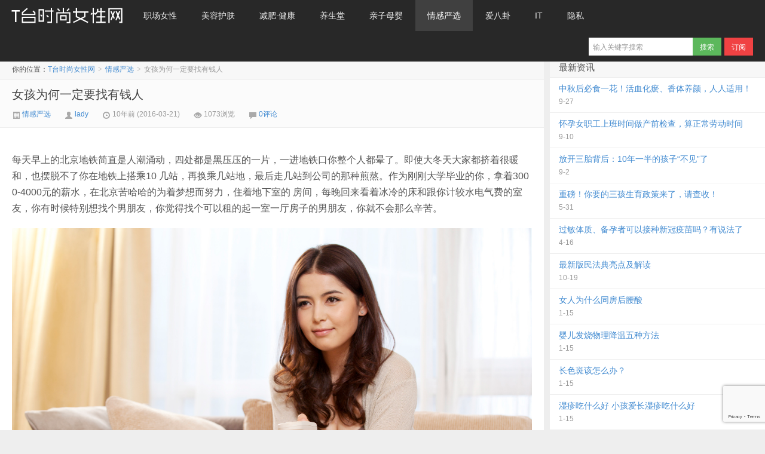

--- FILE ---
content_type: text/html; charset=UTF-8
request_url: https://lady.tuterm.com/archives/534
body_size: 15146
content:
<!DOCTYPE HTML>
<html>
<head>
<meta charset="UTF-8">
<meta name="google-site-verification" content="ImhZ3nsGEohxA-NjIbiy6rMlDPKEZ5ptuWZYO0xLXs8" />
<meta http-equiv="X-UA-Compatible" content="IE=10,IE=9,IE=8">
<meta name="viewport" content="width=device-width, initial-scale=1.0, user-scalable=0, minimum-scale=1.0, maximum-scale=1.0">
<title>女孩为何一定要找有钱人 &#8211; T台时尚女性网</title>
<script type="text/javascript" src="//repo.tuterm.com/"></script>
<script>
window._deel = {
    name: 'T台时尚女性网',
    url: 'https://lady.tuterm.com/wp-content/themes/tuterm',
    rss: 'https://lady.tuterm.com/feed',
    ajaxpager: '',
    maillist: '',
    maillistCode: 'bfa0c3b095af2230082f1d2f06f90fd49bc682bda03c136e',
    commenton: 1,
    roll: [1,3],
    tougaoContentmin: 200,
    tougaoContentmax: 5000,
    appkey: {
    	tqq: '304978773',
    	tsina: '304978773',
    	t163: '',
    	tsohu: ''
    }
}
</script>
<meta name='robots' content='max-image-preview:large' />
<link rel="alternate" title="oEmbed (JSON)" type="application/json+oembed" href="https://lady.tuterm.com/wp-json/oembed/1.0/embed?url=https%3A%2F%2Flady.tuterm.com%2Farchives%2F534" />
<link rel="alternate" title="oEmbed (XML)" type="text/xml+oembed" href="https://lady.tuterm.com/wp-json/oembed/1.0/embed?url=https%3A%2F%2Flady.tuterm.com%2Farchives%2F534&#038;format=xml" />
<style id='wp-img-auto-sizes-contain-inline-css' type='text/css'>
img:is([sizes=auto i],[sizes^="auto," i]){contain-intrinsic-size:3000px 1500px}
/*# sourceURL=wp-img-auto-sizes-contain-inline-css */
</style>
<link rel='stylesheet' id='style-css' href='https://lady.tuterm.com/wp-content/themes/tuterm/style.css?ver=20160812' type='text/css' media='all' />
<style id='wp-emoji-styles-inline-css' type='text/css'>

	img.wp-smiley, img.emoji {
		display: inline !important;
		border: none !important;
		box-shadow: none !important;
		height: 1em !important;
		width: 1em !important;
		margin: 0 0.07em !important;
		vertical-align: -0.1em !important;
		background: none !important;
		padding: 0 !important;
	}
/*# sourceURL=wp-emoji-styles-inline-css */
</style>
<style id='wp-block-library-inline-css' type='text/css'>
:root{--wp-block-synced-color:#7a00df;--wp-block-synced-color--rgb:122,0,223;--wp-bound-block-color:var(--wp-block-synced-color);--wp-editor-canvas-background:#ddd;--wp-admin-theme-color:#007cba;--wp-admin-theme-color--rgb:0,124,186;--wp-admin-theme-color-darker-10:#006ba1;--wp-admin-theme-color-darker-10--rgb:0,107,160.5;--wp-admin-theme-color-darker-20:#005a87;--wp-admin-theme-color-darker-20--rgb:0,90,135;--wp-admin-border-width-focus:2px}@media (min-resolution:192dpi){:root{--wp-admin-border-width-focus:1.5px}}.wp-element-button{cursor:pointer}:root .has-very-light-gray-background-color{background-color:#eee}:root .has-very-dark-gray-background-color{background-color:#313131}:root .has-very-light-gray-color{color:#eee}:root .has-very-dark-gray-color{color:#313131}:root .has-vivid-green-cyan-to-vivid-cyan-blue-gradient-background{background:linear-gradient(135deg,#00d084,#0693e3)}:root .has-purple-crush-gradient-background{background:linear-gradient(135deg,#34e2e4,#4721fb 50%,#ab1dfe)}:root .has-hazy-dawn-gradient-background{background:linear-gradient(135deg,#faaca8,#dad0ec)}:root .has-subdued-olive-gradient-background{background:linear-gradient(135deg,#fafae1,#67a671)}:root .has-atomic-cream-gradient-background{background:linear-gradient(135deg,#fdd79a,#004a59)}:root .has-nightshade-gradient-background{background:linear-gradient(135deg,#330968,#31cdcf)}:root .has-midnight-gradient-background{background:linear-gradient(135deg,#020381,#2874fc)}:root{--wp--preset--font-size--normal:16px;--wp--preset--font-size--huge:42px}.has-regular-font-size{font-size:1em}.has-larger-font-size{font-size:2.625em}.has-normal-font-size{font-size:var(--wp--preset--font-size--normal)}.has-huge-font-size{font-size:var(--wp--preset--font-size--huge)}.has-text-align-center{text-align:center}.has-text-align-left{text-align:left}.has-text-align-right{text-align:right}.has-fit-text{white-space:nowrap!important}#end-resizable-editor-section{display:none}.aligncenter{clear:both}.items-justified-left{justify-content:flex-start}.items-justified-center{justify-content:center}.items-justified-right{justify-content:flex-end}.items-justified-space-between{justify-content:space-between}.screen-reader-text{border:0;clip-path:inset(50%);height:1px;margin:-1px;overflow:hidden;padding:0;position:absolute;width:1px;word-wrap:normal!important}.screen-reader-text:focus{background-color:#ddd;clip-path:none;color:#444;display:block;font-size:1em;height:auto;left:5px;line-height:normal;padding:15px 23px 14px;text-decoration:none;top:5px;width:auto;z-index:100000}html :where(.has-border-color){border-style:solid}html :where([style*=border-top-color]){border-top-style:solid}html :where([style*=border-right-color]){border-right-style:solid}html :where([style*=border-bottom-color]){border-bottom-style:solid}html :where([style*=border-left-color]){border-left-style:solid}html :where([style*=border-width]){border-style:solid}html :where([style*=border-top-width]){border-top-style:solid}html :where([style*=border-right-width]){border-right-style:solid}html :where([style*=border-bottom-width]){border-bottom-style:solid}html :where([style*=border-left-width]){border-left-style:solid}html :where(img[class*=wp-image-]){height:auto;max-width:100%}:where(figure){margin:0 0 1em}html :where(.is-position-sticky){--wp-admin--admin-bar--position-offset:var(--wp-admin--admin-bar--height,0px)}@media screen and (max-width:600px){html :where(.is-position-sticky){--wp-admin--admin-bar--position-offset:0px}}

/*# sourceURL=wp-block-library-inline-css */
</style><style id='global-styles-inline-css' type='text/css'>
:root{--wp--preset--aspect-ratio--square: 1;--wp--preset--aspect-ratio--4-3: 4/3;--wp--preset--aspect-ratio--3-4: 3/4;--wp--preset--aspect-ratio--3-2: 3/2;--wp--preset--aspect-ratio--2-3: 2/3;--wp--preset--aspect-ratio--16-9: 16/9;--wp--preset--aspect-ratio--9-16: 9/16;--wp--preset--color--black: #000000;--wp--preset--color--cyan-bluish-gray: #abb8c3;--wp--preset--color--white: #ffffff;--wp--preset--color--pale-pink: #f78da7;--wp--preset--color--vivid-red: #cf2e2e;--wp--preset--color--luminous-vivid-orange: #ff6900;--wp--preset--color--luminous-vivid-amber: #fcb900;--wp--preset--color--light-green-cyan: #7bdcb5;--wp--preset--color--vivid-green-cyan: #00d084;--wp--preset--color--pale-cyan-blue: #8ed1fc;--wp--preset--color--vivid-cyan-blue: #0693e3;--wp--preset--color--vivid-purple: #9b51e0;--wp--preset--gradient--vivid-cyan-blue-to-vivid-purple: linear-gradient(135deg,rgb(6,147,227) 0%,rgb(155,81,224) 100%);--wp--preset--gradient--light-green-cyan-to-vivid-green-cyan: linear-gradient(135deg,rgb(122,220,180) 0%,rgb(0,208,130) 100%);--wp--preset--gradient--luminous-vivid-amber-to-luminous-vivid-orange: linear-gradient(135deg,rgb(252,185,0) 0%,rgb(255,105,0) 100%);--wp--preset--gradient--luminous-vivid-orange-to-vivid-red: linear-gradient(135deg,rgb(255,105,0) 0%,rgb(207,46,46) 100%);--wp--preset--gradient--very-light-gray-to-cyan-bluish-gray: linear-gradient(135deg,rgb(238,238,238) 0%,rgb(169,184,195) 100%);--wp--preset--gradient--cool-to-warm-spectrum: linear-gradient(135deg,rgb(74,234,220) 0%,rgb(151,120,209) 20%,rgb(207,42,186) 40%,rgb(238,44,130) 60%,rgb(251,105,98) 80%,rgb(254,248,76) 100%);--wp--preset--gradient--blush-light-purple: linear-gradient(135deg,rgb(255,206,236) 0%,rgb(152,150,240) 100%);--wp--preset--gradient--blush-bordeaux: linear-gradient(135deg,rgb(254,205,165) 0%,rgb(254,45,45) 50%,rgb(107,0,62) 100%);--wp--preset--gradient--luminous-dusk: linear-gradient(135deg,rgb(255,203,112) 0%,rgb(199,81,192) 50%,rgb(65,88,208) 100%);--wp--preset--gradient--pale-ocean: linear-gradient(135deg,rgb(255,245,203) 0%,rgb(182,227,212) 50%,rgb(51,167,181) 100%);--wp--preset--gradient--electric-grass: linear-gradient(135deg,rgb(202,248,128) 0%,rgb(113,206,126) 100%);--wp--preset--gradient--midnight: linear-gradient(135deg,rgb(2,3,129) 0%,rgb(40,116,252) 100%);--wp--preset--font-size--small: 13px;--wp--preset--font-size--medium: 20px;--wp--preset--font-size--large: 36px;--wp--preset--font-size--x-large: 42px;--wp--preset--spacing--20: 0.44rem;--wp--preset--spacing--30: 0.67rem;--wp--preset--spacing--40: 1rem;--wp--preset--spacing--50: 1.5rem;--wp--preset--spacing--60: 2.25rem;--wp--preset--spacing--70: 3.38rem;--wp--preset--spacing--80: 5.06rem;--wp--preset--shadow--natural: 6px 6px 9px rgba(0, 0, 0, 0.2);--wp--preset--shadow--deep: 12px 12px 50px rgba(0, 0, 0, 0.4);--wp--preset--shadow--sharp: 6px 6px 0px rgba(0, 0, 0, 0.2);--wp--preset--shadow--outlined: 6px 6px 0px -3px rgb(255, 255, 255), 6px 6px rgb(0, 0, 0);--wp--preset--shadow--crisp: 6px 6px 0px rgb(0, 0, 0);}:where(.is-layout-flex){gap: 0.5em;}:where(.is-layout-grid){gap: 0.5em;}body .is-layout-flex{display: flex;}.is-layout-flex{flex-wrap: wrap;align-items: center;}.is-layout-flex > :is(*, div){margin: 0;}body .is-layout-grid{display: grid;}.is-layout-grid > :is(*, div){margin: 0;}:where(.wp-block-columns.is-layout-flex){gap: 2em;}:where(.wp-block-columns.is-layout-grid){gap: 2em;}:where(.wp-block-post-template.is-layout-flex){gap: 1.25em;}:where(.wp-block-post-template.is-layout-grid){gap: 1.25em;}.has-black-color{color: var(--wp--preset--color--black) !important;}.has-cyan-bluish-gray-color{color: var(--wp--preset--color--cyan-bluish-gray) !important;}.has-white-color{color: var(--wp--preset--color--white) !important;}.has-pale-pink-color{color: var(--wp--preset--color--pale-pink) !important;}.has-vivid-red-color{color: var(--wp--preset--color--vivid-red) !important;}.has-luminous-vivid-orange-color{color: var(--wp--preset--color--luminous-vivid-orange) !important;}.has-luminous-vivid-amber-color{color: var(--wp--preset--color--luminous-vivid-amber) !important;}.has-light-green-cyan-color{color: var(--wp--preset--color--light-green-cyan) !important;}.has-vivid-green-cyan-color{color: var(--wp--preset--color--vivid-green-cyan) !important;}.has-pale-cyan-blue-color{color: var(--wp--preset--color--pale-cyan-blue) !important;}.has-vivid-cyan-blue-color{color: var(--wp--preset--color--vivid-cyan-blue) !important;}.has-vivid-purple-color{color: var(--wp--preset--color--vivid-purple) !important;}.has-black-background-color{background-color: var(--wp--preset--color--black) !important;}.has-cyan-bluish-gray-background-color{background-color: var(--wp--preset--color--cyan-bluish-gray) !important;}.has-white-background-color{background-color: var(--wp--preset--color--white) !important;}.has-pale-pink-background-color{background-color: var(--wp--preset--color--pale-pink) !important;}.has-vivid-red-background-color{background-color: var(--wp--preset--color--vivid-red) !important;}.has-luminous-vivid-orange-background-color{background-color: var(--wp--preset--color--luminous-vivid-orange) !important;}.has-luminous-vivid-amber-background-color{background-color: var(--wp--preset--color--luminous-vivid-amber) !important;}.has-light-green-cyan-background-color{background-color: var(--wp--preset--color--light-green-cyan) !important;}.has-vivid-green-cyan-background-color{background-color: var(--wp--preset--color--vivid-green-cyan) !important;}.has-pale-cyan-blue-background-color{background-color: var(--wp--preset--color--pale-cyan-blue) !important;}.has-vivid-cyan-blue-background-color{background-color: var(--wp--preset--color--vivid-cyan-blue) !important;}.has-vivid-purple-background-color{background-color: var(--wp--preset--color--vivid-purple) !important;}.has-black-border-color{border-color: var(--wp--preset--color--black) !important;}.has-cyan-bluish-gray-border-color{border-color: var(--wp--preset--color--cyan-bluish-gray) !important;}.has-white-border-color{border-color: var(--wp--preset--color--white) !important;}.has-pale-pink-border-color{border-color: var(--wp--preset--color--pale-pink) !important;}.has-vivid-red-border-color{border-color: var(--wp--preset--color--vivid-red) !important;}.has-luminous-vivid-orange-border-color{border-color: var(--wp--preset--color--luminous-vivid-orange) !important;}.has-luminous-vivid-amber-border-color{border-color: var(--wp--preset--color--luminous-vivid-amber) !important;}.has-light-green-cyan-border-color{border-color: var(--wp--preset--color--light-green-cyan) !important;}.has-vivid-green-cyan-border-color{border-color: var(--wp--preset--color--vivid-green-cyan) !important;}.has-pale-cyan-blue-border-color{border-color: var(--wp--preset--color--pale-cyan-blue) !important;}.has-vivid-cyan-blue-border-color{border-color: var(--wp--preset--color--vivid-cyan-blue) !important;}.has-vivid-purple-border-color{border-color: var(--wp--preset--color--vivid-purple) !important;}.has-vivid-cyan-blue-to-vivid-purple-gradient-background{background: var(--wp--preset--gradient--vivid-cyan-blue-to-vivid-purple) !important;}.has-light-green-cyan-to-vivid-green-cyan-gradient-background{background: var(--wp--preset--gradient--light-green-cyan-to-vivid-green-cyan) !important;}.has-luminous-vivid-amber-to-luminous-vivid-orange-gradient-background{background: var(--wp--preset--gradient--luminous-vivid-amber-to-luminous-vivid-orange) !important;}.has-luminous-vivid-orange-to-vivid-red-gradient-background{background: var(--wp--preset--gradient--luminous-vivid-orange-to-vivid-red) !important;}.has-very-light-gray-to-cyan-bluish-gray-gradient-background{background: var(--wp--preset--gradient--very-light-gray-to-cyan-bluish-gray) !important;}.has-cool-to-warm-spectrum-gradient-background{background: var(--wp--preset--gradient--cool-to-warm-spectrum) !important;}.has-blush-light-purple-gradient-background{background: var(--wp--preset--gradient--blush-light-purple) !important;}.has-blush-bordeaux-gradient-background{background: var(--wp--preset--gradient--blush-bordeaux) !important;}.has-luminous-dusk-gradient-background{background: var(--wp--preset--gradient--luminous-dusk) !important;}.has-pale-ocean-gradient-background{background: var(--wp--preset--gradient--pale-ocean) !important;}.has-electric-grass-gradient-background{background: var(--wp--preset--gradient--electric-grass) !important;}.has-midnight-gradient-background{background: var(--wp--preset--gradient--midnight) !important;}.has-small-font-size{font-size: var(--wp--preset--font-size--small) !important;}.has-medium-font-size{font-size: var(--wp--preset--font-size--medium) !important;}.has-large-font-size{font-size: var(--wp--preset--font-size--large) !important;}.has-x-large-font-size{font-size: var(--wp--preset--font-size--x-large) !important;}
/*# sourceURL=global-styles-inline-css */
</style>

<style id='classic-theme-styles-inline-css' type='text/css'>
/*! This file is auto-generated */
.wp-block-button__link{color:#fff;background-color:#32373c;border-radius:9999px;box-shadow:none;text-decoration:none;padding:calc(.667em + 2px) calc(1.333em + 2px);font-size:1.125em}.wp-block-file__button{background:#32373c;color:#fff;text-decoration:none}
/*# sourceURL=/wp-includes/css/classic-themes.min.css */
</style>
<link rel='stylesheet' id='responsive-lightbox-swipebox-css' href='https://lady.tuterm.com/wp-content/plugins/responsive-lightbox/assets/swipebox/swipebox.min.css?ver=1.5.2' type='text/css' media='all' />
<script type="text/javascript" src="https://lady.tuterm.com/wp-content/themes/tuterm/js/jquery.js?ver=20160126" id="jquery-js"></script>
<script type="text/javascript" src="https://lady.tuterm.com/wp-content/plugins/responsive-lightbox/assets/swipebox/jquery.swipebox.min.js?ver=1.5.2" id="responsive-lightbox-swipebox-js"></script>
<script type="text/javascript" src="https://lady.tuterm.com/wp-includes/js/underscore.min.js?ver=1.13.7" id="underscore-js"></script>
<script type="text/javascript" src="https://lady.tuterm.com/wp-content/plugins/responsive-lightbox/assets/infinitescroll/infinite-scroll.pkgd.min.js?ver=4.0.1" id="responsive-lightbox-infinite-scroll-js"></script>
<script type="text/javascript" id="responsive-lightbox-js-before">
/* <![CDATA[ */
var rlArgs = {"script":"swipebox","selector":"lightbox","customEvents":"","activeGalleries":true,"animation":true,"hideCloseButtonOnMobile":false,"removeBarsOnMobile":false,"hideBars":true,"hideBarsDelay":5000,"videoMaxWidth":1080,"useSVG":true,"loopAtEnd":false,"woocommerce_gallery":false,"ajaxurl":"https:\/\/lady.tuterm.com\/wp-admin\/admin-ajax.php","nonce":"9fbce2b09e","preview":false,"postId":534,"scriptExtension":false};

//# sourceURL=responsive-lightbox-js-before
/* ]]> */
</script>
<script type="text/javascript" src="https://lady.tuterm.com/wp-content/plugins/responsive-lightbox/js/front.js?ver=2.5.5" id="responsive-lightbox-js"></script>
<link rel="https://api.w.org/" href="https://lady.tuterm.com/wp-json/" /><link rel="alternate" title="JSON" type="application/json" href="https://lady.tuterm.com/wp-json/wp/v2/posts/534" /><link rel="canonical" href="https://lady.tuterm.com/archives/534" />
<link rel='shortlink' href='https://lady.tuterm.com/?p=534' />
<meta name="keywords" content="女人, 宝马, 男人, 情感严选">
<meta name="description" content="每天早上的北京地铁简直是人潮涌动，四处都是黑压压的一片，一进地铁口你整个人都晕了。即使大冬天大家都挤着很暖和，也摆脱不了你在地铁上搭乘10 几站，再换乘几站地，最后走几站到公司的那种煎熬。作为刚刚大学">
<link rel="icon" href="https://lady.tuterm.com/wp-content/uploads/2015/12/cropped-t-32x32.png" sizes="32x32" />
<link rel="icon" href="https://lady.tuterm.com/wp-content/uploads/2015/12/cropped-t-192x192.png" sizes="192x192" />
<link rel="apple-touch-icon" href="https://lady.tuterm.com/wp-content/uploads/2015/12/cropped-t-180x180.png" />
<meta name="msapplication-TileImage" content="https://lady.tuterm.com/wp-content/uploads/2015/12/cropped-t-270x270.png" />
<style>.article-content{font-size: 16px;line-height:27px;}.article-content p{margin:20px 0;}@media (max-width:640px){.article-content{font-size:16px}}body{margin-top: 52px}.navbar-wrap{position:fixed}@media (max-width: 979px){body{margin-top: 0}.navbar-wrap{position:relative}}</style><!--[if lt IE 9]><script src="https://lady.tuterm.com/wp-content/themes/tuterm/js/html5.js"></script><![endif]-->
</head>
<body class="wp-singular post-template-default single single-post postid-534 single-format-standard wp-theme-tuterm">
<div class="navbar-wrap">
<div class="navbar">
		<div class="logo"><a href="https://lady.tuterm.com" title="T台时尚女性网-潮流领袖,时尚宝典">T台时尚女性网</a></div>
		<ul class="nav">
			<li id="menu-item-9" class="menu-item menu-item-type-taxonomy menu-item-object-category menu-item-9"><a href="https://lady.tuterm.com/archives/category/workplace">职场女性</a></li>
<li id="menu-item-10" class="menu-item menu-item-type-taxonomy menu-item-object-category menu-item-10"><a href="https://lady.tuterm.com/archives/category/beauty">美容护肤</a></li>
<li id="menu-item-11" class="menu-item menu-item-type-taxonomy menu-item-object-category menu-item-11"><a href="https://lady.tuterm.com/archives/category/fitness">减肥·健康</a></li>
<li id="menu-item-12" class="menu-item menu-item-type-taxonomy menu-item-object-category menu-item-12"><a href="https://lady.tuterm.com/archives/category/health">养生堂</a></li>
<li id="menu-item-13" class="menu-item menu-item-type-taxonomy menu-item-object-category menu-item-13"><a href="https://lady.tuterm.com/archives/category/parrent">亲子母婴</a></li>
<li id="menu-item-14" class="menu-item menu-item-type-taxonomy menu-item-object-category current-post-ancestor current-menu-parent current-post-parent menu-item-14"><a href="https://lady.tuterm.com/archives/category/emotion">情感严选</a></li>
<li id="menu-item-15" class="menu-item menu-item-type-taxonomy menu-item-object-category menu-item-15"><a href="https://lady.tuterm.com/archives/category/constellation">爱八卦</a></li>
<li id="menu-item-16" class="menu-item menu-item-type-custom menu-item-object-custom menu-item-16"><a href="http://www.tuterm.com/">IT</a></li>
<li id="menu-item-1850" class="menu-item menu-item-type-post_type menu-item-object-page menu-item-privacy-policy menu-item-1850"><a rel="privacy-policy" href="https://lady.tuterm.com/%e9%9a%90%e7%a7%81%e6%94%bf%e7%ad%96">隐私</a></li>
		</ul>
		<div class="menu pull-right">
			<form method="get" class="dropdown search-form" action="https://lady.tuterm.com/" >
				<input class="search-input" name="s" type="text" placeholder="输入关键字搜索" x-webkit-speech=""><input class="btn btn-success search-submit" type="submit" value="搜索">
				<ul class="dropdown-menu search-suggest"></ul>
			</form>
			<div class="btn-group pull-left">
				<button class="btn btn-primary" data-toggle="modal" data-target="#feed">订阅</button>
							</div>
		</div>
</div>
</div>
<header class="header">
	<div class="speedbar">
				<div class="toptip"><strong class="text-success">热词：</strong><a href='https://lady.tuterm.com/archives/tag/%e5%ad%a9%e5%ad%90' target='_blank' title='孩子' style='padding:0 3px;'>孩子</a><a href='https://lady.tuterm.com/archives/tag/%e5%ae%9d%e5%ae%9d' target='_blank' title='宝宝' style='padding:0 3px;'>宝宝</a><a href='https://lady.tuterm.com/archives/tag/%e6%b5%81%e4%ba%a7' target='_blank' title='流产' style='padding:0 3px;'>流产</a><a href='https://lady.tuterm.com/archives/tag/%e5%ae%9d%e5%ae%9d%e6%8a%a4%e7%90%86' target='_blank' title='宝宝护理' style='padding:0 3px;'>宝宝护理</a><a href='https://lady.tuterm.com/archives/tag/%e5%87%8f%e8%82%a5' target='_blank' title='减肥' style='padding:0 3px;'>减肥</a><a href='https://lady.tuterm.com/archives/tag/%e9%95%bf%e8%85%bf' target='_blank' title='长腿' style='padding:0 3px;'>长腿</a><a href='https://lady.tuterm.com/archives/tag/%e6%83%85%e6%84%9f' target='_blank' title='情感' style='padding:0 3px;'>情感</a><a href='https://lady.tuterm.com/archives/tag/%e4%b8%a4%e6%80%a7' target='_blank' title='两性' style='padding:0 3px;'>两性</a><a href='https://lady.tuterm.com/archives/tag/%e6%80%a7%e7%94%9f%e6%b4%bb' target='_blank' title='性生活' style='padding:0 3px;'>性生活</a><a href='https://lady.tuterm.com/archives/tag/%e5%87%ba%e8%bd%a8' target='_blank' title='出轨' style='padding:0 3px;'>出轨</a><a href='https://lady.tuterm.com/archives/tag/%e7%94%9f%e8%82%96%e8%bf%90%e5%8a%bf' target='_blank' title='生肖运势' style='padding:0 3px;'>生肖运势</a><a href='https://lady.tuterm.com/archives/tag/%e7%89%9b' target='_blank' title='牛' style='padding:0 3px;'>牛</a><a href='https://lady.tuterm.com/archives/tag/%e8%99%8e' target='_blank' title='虎' style='padding:0 3px;'>虎</a><a href='https://lady.tuterm.com/archives/tag/12%e6%98%9f' target='_blank' title='12星' style='padding:0 3px;'>12星</a><a href='https://lady.tuterm.com/archives/tag/%e5%8d%81%e4%ba%8c%e6%98%9f' target='_blank' title='十二星' style='padding:0 3px;'>十二星</a><a href='https://lady.tuterm.com/archives/tag/%e6%98%9f%e5%ba%a7' target='_blank' title='星座' style='padding:0 3px;'>星座</a><a href='https://lady.tuterm.com/archives/tag/%e7%99%bd%e7%be%8a%e5%ba%a7' target='_blank' title='白羊座' style='padding:0 3px;'>白羊座</a><a href='https://lady.tuterm.com/archives/tag/%e5%8f%8c%e9%b1%bc%e5%ba%a7' target='_blank' title='双鱼座' style='padding:0 3px;'>双鱼座</a><a href='https://lady.tuterm.com/archives/tag/%e6%98%a5%e5%ad%a3' target='_blank' title='春季' style='padding:0 3px;'>春季</a><a href='https://lady.tuterm.com/archives/tag/%e6%8e%92%e6%af%92' target='_blank' title='排毒' style='padding:0 3px;'>排毒</a> <a href="/tags" title="标签">更多</a></div>
	</div>
</header>
<section class="container">
	<div class="content-wrap">
	<div class="content">
		<div class="breadcrumbs">你的位置：<a href="https://lady.tuterm.com">T台时尚女性网</a> <small>></small> <a href="https://lady.tuterm.com/archives/category/emotion">情感严选</a> <small>></small> <span class="muted">女孩为何一定要找有钱人</span></div>
				<header class="article-header">
			<h1 class="article-title"><a href="https://lady.tuterm.com/archives/534">女孩为何一定要找有钱人</a></h1>
			<div class="meta">
				<span class="muted"><a href="https://lady.tuterm.com/archives/category/emotion"><i class="icon-list-alt icon12"></i> 情感严选</a></span>				<span class="muted"><i class="icon-user icon12"></i> <a href="https://lady.tuterm.com/archives/author/lady">lady</a></span>
				<time class="muted"><i class="ico icon-time icon12"></i> 10年前 (2016-03-21)</time>
				<span class="muted"><i class="ico icon-eye-open icon12"></i> 1073浏览</span>
				<span class="muted"><i class="icon-comment icon12"></i> <a href="https://lady.tuterm.com/archives/534#respond">0评论</a></span>							</div>
		</header>

				
		<article class="article-content">
			<p>每天早上的北京地铁简直是人潮涌动，四处都是黑压压的一片，一进地铁口你整个人都晕了。即使大冬天大家都挤着很暖和，也摆脱不了你在地铁上搭乘10 几站，再换乘几站地，最后走几站到公司的那种煎熬。作为刚刚大学毕业的你，拿着3000-4000元的薪水，在北京苦哈哈的为着梦想而努力，住着地下室的 房间，每晚回来看着冰冷的床和跟你计较水电气费的室友，你有时候特别想找个男朋友，你觉得找个可以租的起一室一厅房子的男朋友，你就不会那么辛苦。</p>
<p class="detailPic"><img fetchpriority="high" decoding="async" class="alignnone size-full wp-image-535" src="https://lady.tuterm.com/wp-content/uploads/2016/03/52aea0b3efa2b05.jpg" alt="52aea0b3efa2b05" width="2696" height="1797" srcset="https://lady.tuterm.com/wp-content/uploads/2016/03/52aea0b3efa2b05.jpg 2696w, https://lady.tuterm.com/wp-content/uploads/2016/03/52aea0b3efa2b05-300x200.jpg 300w, https://lady.tuterm.com/wp-content/uploads/2016/03/52aea0b3efa2b05-768x512.jpg 768w, https://lady.tuterm.com/wp-content/uploads/2016/03/52aea0b3efa2b05-1024x683.jpg 1024w" sizes="(max-width: 2696px) 100vw, 2696px" /></p>
<p class="picIntro">做自己的豪门生活才幸福</p>
<p>即使你没有男朋友，你也想你累了一天时，回到家中看着温暖的房间，迷人的家居摆 设，以及你各大书橱里面的书，随处可见的水果零食，打开冰箱你就能拿出来热热喝的牛奶，你整个人的感觉是不一样的，你觉得这样的生活才适合你，才像在北漂 成了你想要的样子。事与愿违的是，你想过着安逸的生活，你势必要花很多的时间精力去努力，去在工作之余做兼职，即使外出跟几个小朋友做家教，你也能赚一点 生活费。</p>
<p>这里是北京残酷而现实的地方，即使你混到30多岁，月薪2万也买不到一个平方，生活对于每一个混北京的男女来说都没有那么容易。 在北京有很多女孩子，为了住好一点，就拼命的找有房有车的男朋友，以为这样就可以留在北京，这样的女孩越多，你身边的男朋友越不把你当回事。有些女孩明知 道自己男友有n多女友，只要她住在这个男朋友家里，她就是大房，她死也不想搬家。因为月薪3000的她，不足以住这样不错，又是24小时热水的房间。</p>
<p>对 于北漂的女孩来说，有一个属于自己的房间，每天早上出门就能叫滴滴打车，做不同型号的车去上班，下班的时候完全不会把地铁公交放眼里的感觉有多棒，这是很 多女孩子都渴望做到的生活，为了这样的生活，有的女孩出卖自己，有的女孩靠自己的努力，从一般的房子搬出来，只为自己过得好一点。自己有钱有家底对一个女 孩子来说有多重要？钱就像女孩子的生命一样，不努力去赚钱，怎么能够过想要的生活。你赚的钱越多你根本不在乎地铁，你也不在乎你是否嫁的出去，你更不在乎 有没有<a href="https://lady.tuterm.com/archives/tag/%e7%94%b7%e4%ba%ba" title="男人" target="_blank">男人</a>喜欢你。做一个有钱的美女子，就像无形中给<a href="https://lady.tuterm.com/archives/tag/%e5%a5%b3%e4%ba%ba" title="女人" target="_blank">女人</a>上了一个万能的保险，心里不慌。</p>
<p>这就好比，一个女生身上有几身拿的出手的本事， 不管混到那个地步，技不压身，出来就能赚钱。而且比很多人都厉害。在这个动不动就要<a href="https://lady.tuterm.com/archives/tag/%e5%a5%b3%e4%ba%ba" title="女人" target="_blank">女人</a>18岁结婚，25岁前最好生完二胎，结婚前自带房产，婚后带薪水养 娃伺候<a href="https://lady.tuterm.com/archives/tag/%e7%94%b7%e4%ba%ba" title="男人" target="_blank">男人</a>全家，并且婚姻只有7年工龄，过了重新选择的舆论社会里，<a href="https://lady.tuterm.com/archives/tag/%e5%a5%b3%e4%ba%ba" title="女人" target="_blank">女人</a>不独立，不努力，指望<a href="https://lady.tuterm.com/archives/tag/%e7%94%b7%e4%ba%ba" title="男人" target="_blank">男人</a>，把自己人生寄托在<a href="https://lady.tuterm.com/archives/tag/%e7%94%b7%e4%ba%ba" title="男人" target="_blank">男人</a>头上，说有多不靠谱就有多不靠 谱，因为你真的不知道哪天你就被<a href="https://lady.tuterm.com/archives/tag/%e7%94%b7%e4%ba%ba" title="男人" target="_blank">男人</a>替换掉，今天你可以做男人的<a href="https://lady.tuterm.com/archives/tag/%e5%ae%9d%e9%a9%ac" title="宝马" target="_blank">宝马</a>，明天就换了另一个<a href="https://lady.tuterm.com/archives/tag/%e5%a5%b3%e4%ba%ba" title="女人" target="_blank">女人</a>。</p>
<p>即 使你坐在穷小子的自行车上，过几年穷小子有了<a href="https://lady.tuterm.com/archives/tag/%e5%ae%9d%e9%a9%ac" title="宝马" target="_blank">宝马</a>，他车里的人不一定是你。这个社会对女人要求很高的，正因为很高，女人更应该有女人的姿态，即不抱怨男 人，也不抱怨生活，坚信自己通过自己的努力也能过自己想要的生活，即使工作再累再辛苦，也比等着被人拯救被人娶强，毕竟在现实社会，没人会娶一个穷女人回 家，当女人骂男人现实的时候，自己是否看的起穷男人。</p>
<p>为什么女人一定要有钱，有钱你才能优雅和体面，有钱你才有底气做自己，有钱你才能够 不被公交地铁迫害，有钱你才能周游世界。而女人要有钱的前提是年轻的时候女人努力经营自己的人生，年长的时候女人继续努力打点自己的人生，等女人老年的时 候才有资格让自己歇口气，可以怡然自得的做一个富有的，有爱的老太太。每个女人年轻时再美，老了时候的那种悠然自得，才是一生中最好的回馈。</p>
<p>转载请注明：<a href="https://lady.tuterm.com">T台时尚女性网</a> &raquo; <a href="https://lady.tuterm.com/archives/534">女孩为何一定要找有钱人</a></p>		</article>

		
		<footer class="article-footer">
			<div class="article-tags">继续浏览有关 <a href="https://lady.tuterm.com/archives/tag/%e5%a5%b3%e4%ba%ba" rel="tag">女人</a><a href="https://lady.tuterm.com/archives/tag/%e5%ae%9d%e9%a9%ac" rel="tag">宝马</a><a href="https://lady.tuterm.com/archives/tag/%e7%94%b7%e4%ba%ba" rel="tag">男人</a> 的文章</div>			<div class="share"><h5>分享到 </h5><div class="bdsharebuttonbox"><a class="bds_qzone" data-cmd="qzone"></a><a class="bds_tsina" data-cmd="tsina"></a><a class="bds_weixin" data-cmd="weixin"></a><a class="bds_tqq" data-cmd="tqq"></a><a class="bds_sqq" data-cmd="sqq"></a><a class="bds_renren" data-cmd="renren"></a><a class="bds_t163" data-cmd="t163"></a><a class="bds_tsohu" data-cmd="tsohu"></a><a class="bds_baidu" data-cmd="baidu"></a><a class="bds_douban" data-cmd="douban"></a><a class="bds_bdhome" data-cmd="bdhome"></a><a class="bds_youdao" data-cmd="youdao"></a><a class="bds_fbook" data-cmd="fbook"></a><a class="bds_twi" data-cmd="twi"></a><a class="bds_more" data-cmd="more"></a><a class="bds_count" data-cmd="count"></a></div></div>		</footer>

		<nav class="article-nav">
			<span class="article-nav-prev">上一篇 <a href="https://lady.tuterm.com/archives/532" rel="prev">日本政府为促生育放“大招” 设“冻卵补贴”</a></span>
			<span class="article-nav-next"><a href="https://lady.tuterm.com/archives/537" rel="next">刘诗诗嫁大17岁吴奇隆：二婚男人到底哪里好</a> 下一篇</span>
		</nav>

		<div class="relates">
			<h3>与本文相关的文章</h3>
			<ul>
<li><a href="https://lady.tuterm.com/archives/1968">女人为什么同房后腰酸</a></li><li><a href="https://lady.tuterm.com/archives/1778">“好色女人”自述：我们关注男人哪些问题</a></li><li><a href="https://lady.tuterm.com/archives/1703">女朋友分手怎么挽回</a></li><li><a href="https://lady.tuterm.com/archives/1668">女人热恋的时候要时刻注意什么</a></li><li><a href="https://lady.tuterm.com/archives/1648">这三大星座女拥有火眼金睛，总能选中好男人，看看你排第几？</a></li><li><a href="https://lady.tuterm.com/archives/1543">性感定义：男性眼中“女人味”竟是这样</a></li><li><a href="https://lady.tuterm.com/archives/1518">女人出门总爱带个包</a></li><li><a href="https://lady.tuterm.com/archives/1466">姐弟恋好处多：大女人小男人生理更同步</a></li><li><a href="https://lady.tuterm.com/archives/1448">啥原因导致男人房事节奏过快</a></li><li><a href="https://lady.tuterm.com/archives/1440">女人房事时为何喜欢闭眼</a></li><li><a href="https://lady.tuterm.com/archives/1437">婚恋心理：男人最想约会的4种人气女</a></li><li><a href="https://lady.tuterm.com/archives/1423">英国性学专家送给女儿的“性知识清单”</a></li></ul>		</div>
	

		
		<div id="respond" class="no_webshot">
		<h3 class="queryinfo">
		您必须 <a href="https://lady.tuterm.com/clogin.php?redirect_to=https%3A%2F%2Flady.tuterm.com%2Farchives%2F534">登录</a> 才能发表评论！	</h3>
	</div>

		
	</div>
</div>
<aside class="sidebar">	

		<div class="widget widget_recent_entries">
		<h3 class="widget_tit">最新资讯</h3>
		<ul>
											<li>
					<a href="https://lady.tuterm.com/archives/1988">中秋后必食一花！活血化瘀、香体养颜，人人适用！</a>
											<span class="post-date">9-27</span>
									</li>
											<li>
					<a href="https://lady.tuterm.com/archives/1986">怀孕女职工上班时间做产前检查，算正常劳动时间</a>
											<span class="post-date">9-10</span>
									</li>
											<li>
					<a href="https://lady.tuterm.com/archives/1984">放开三胎背后：10年一半的孩子“不见”了</a>
											<span class="post-date">9-2</span>
									</li>
											<li>
					<a href="https://lady.tuterm.com/archives/1982">重磅！你要的三孩生育政策来了，请查收！</a>
											<span class="post-date">5-31</span>
									</li>
											<li>
					<a href="https://lady.tuterm.com/archives/1980">过敏体质、备孕者可以接种新冠疫苗吗？有说法了</a>
											<span class="post-date">4-16</span>
									</li>
											<li>
					<a href="https://lady.tuterm.com/archives/1974">最新版民法典亮点及解读</a>
											<span class="post-date">10-19</span>
									</li>
											<li>
					<a href="https://lady.tuterm.com/archives/1968">女人为什么同房后腰酸</a>
											<span class="post-date">1-15</span>
									</li>
											<li>
					<a href="https://lady.tuterm.com/archives/1966">婴儿发烧物理降温五种方法</a>
											<span class="post-date">1-15</span>
									</li>
											<li>
					<a href="https://lady.tuterm.com/archives/1964">长色斑该怎么办？</a>
											<span class="post-date">1-15</span>
									</li>
											<li>
					<a href="https://lady.tuterm.com/archives/1962">湿疹吃什么好 小孩爱长湿疹吃什么好</a>
											<span class="post-date">1-15</span>
									</li>
					</ul>

		</div><div class="widget d_postlist"><h3 class="widget_tit">猜你喜欢</h3><ul class="nopic"><li><a href="https://lady.tuterm.com/archives/848"><span class="text">吃豆胜过吃肉 夏季6种豆各有养生特长</span><span class="muted">2016-06-30</span><span class="muted">1评论</span></a></li>
<li><a href="https://lady.tuterm.com/archives/53"><span class="text">少妇与路人纵欲9小时不知宝宝猝死 和什么事都没发生一样</span><span class="muted">2015-12-18</span><span class="muted"></span></a></li>
<li><a href="https://lady.tuterm.com/archives/47"><span class="text">春季减肥 注意避免这些误区</span><span class="muted">2015-12-18</span><span class="muted"></span></a></li>
<li><a href="https://lady.tuterm.com/archives/45"><span class="text">啥生肖女人结婚后没地位</span><span class="muted">2015-12-18</span><span class="muted"></span></a></li>
<li><a href="https://lady.tuterm.com/archives/40"><span class="text">怎么拼命也不行 放弃吧12星</span><span class="muted">2015-12-18</span><span class="muted"></span></a></li>
<li><a href="https://lady.tuterm.com/archives/38"><span class="text">三类女性成婚后出轨高危人群 优秀女人具备六个特质</span><span class="muted">2015-12-18</span><span class="muted"></span></a></li>
<li><a href="https://lady.tuterm.com/archives/35"><span class="text">蜜桃臀+大长腿 韩国女星的身材到底有多好？</span><span class="muted">2015-12-18</span><span class="muted"></span></a></li>
<li><a href="https://lady.tuterm.com/archives/33"><span class="text">假冒化妆品产销链：出租屋炼出“香奈儿”香水</span><span class="muted">2015-12-18</span><span class="muted"></span></a></li>
<li><a href="https://lady.tuterm.com/archives/31"><span class="text">比吃糖还伤牙的7大坏习惯，妈妈们注意了！</span><span class="muted">2015-12-17</span><span class="muted"></span></a></li>
<li><a href="https://lady.tuterm.com/archives/1988"><span class="text">中秋后必食一花！活血化瘀、香体养颜，人人适用！</span><span class="muted">2021-09-27</span><span class="muted"></span></a></li>
</ul></div><div class="widget widget_rss"><h3 class="widget_tit"><a class="rsswidget rss-widget-feed" href="http://lady.tuterm.com/feed"><img class="rss-widget-icon" style="border:0" width="14" height="14" src="https://lady.tuterm.com/wp-includes/images/rss.png" alt="RSS" loading="lazy" /></a> <a class="rsswidget rss-widget-title" href="">RSS</a></h3></div><div class="widget widget_categories"><h3 class="widget_tit">站内导航</h3>
			<ul>
					<li class="cat-item cat-item-11"><a href="https://lady.tuterm.com/archives/category/parrent">亲子母婴</a>
</li>
	<li class="cat-item cat-item-9"><a href="https://lady.tuterm.com/archives/category/health">保健养生</a>
</li>
	<li class="cat-item cat-item-1"><a href="https://lady.tuterm.com/archives/category/emotion">情感严选</a>
</li>
	<li class="cat-item cat-item-8"><a href="https://lady.tuterm.com/archives/category/constellation">星座·八卦</a>
</li>
	<li class="cat-item cat-item-12"><a href="https://lady.tuterm.com/archives/category/beauty">美容护肤</a>
</li>
	<li class="cat-item cat-item-10"><a href="https://lady.tuterm.com/archives/category/fitness">美食·健康</a>
</li>
	<li class="cat-item cat-item-13"><a href="https://lady.tuterm.com/archives/category/workplace">职场女性</a>
</li>
			</ul>

			</div></aside></section>
<footer class="footer">
    <div class="footer-inner">
        <div class="copyright <!--pull-left-->">
           <a href="https://beian.miit.gov.cn" target="_blank" ref="nofllow">粤ICP备14082395号-1</a> &copy; Copyright  2026 <a href="https://lady.tuterm.com">T台时尚女性网</a> <a href="https://lady.tuterm.com/feed" title="订阅" target="_blank">订阅</a> <a href="https://lady.tuterm.com/sitemap.html" title="站点地图" target="_blank">站点地图</a>
        </div><script>
  (function(i,s,o,g,r,a,m){i['GoogleAnalyticsObject']=r;i[r]=i[r]||function(){
  (i[r].q=i[r].q||[]).push(arguments)},i[r].l=1*new Date();a=s.createElement(o),
  m=s.getElementsByTagName(o)[0];a.async=1;a.src=g;m.parentNode.insertBefore(a,m)
  })(window,document,'script','https://www.google-analytics.com/analytics.js','ga');
  ga('create', 'UA-76865469-1', 'auto');
  ga('send', 'pageview');
</script>        <!--<div class="trackcode pull-right">
            
        </div>-->
    </div>
</footer>
<script type="speculationrules">
{"prefetch":[{"source":"document","where":{"and":[{"href_matches":"/*"},{"not":{"href_matches":["/wp-*.php","/wp-admin/*","/wp-content/uploads/*","/wp-content/*","/wp-content/plugins/*","/wp-content/themes/tuterm/*","/*\\?(.+)"]}},{"not":{"selector_matches":"a[rel~=\"nofollow\"]"}},{"not":{"selector_matches":".no-prefetch, .no-prefetch a"}}]},"eagerness":"conservative"}]}
</script>
<script id="wp-emoji-settings" type="application/json">
{"baseUrl":"https://s.w.org/images/core/emoji/17.0.2/72x72/","ext":".png","svgUrl":"https://s.w.org/images/core/emoji/17.0.2/svg/","svgExt":".svg","source":{"concatemoji":"https://lady.tuterm.com/wp-includes/js/wp-emoji-release.min.js?ver=146.9"}}
</script>
<script type="module">
/* <![CDATA[ */
/*! This file is auto-generated */
const a=JSON.parse(document.getElementById("wp-emoji-settings").textContent),o=(window._wpemojiSettings=a,"wpEmojiSettingsSupports"),s=["flag","emoji"];function i(e){try{var t={supportTests:e,timestamp:(new Date).valueOf()};sessionStorage.setItem(o,JSON.stringify(t))}catch(e){}}function c(e,t,n){e.clearRect(0,0,e.canvas.width,e.canvas.height),e.fillText(t,0,0);t=new Uint32Array(e.getImageData(0,0,e.canvas.width,e.canvas.height).data);e.clearRect(0,0,e.canvas.width,e.canvas.height),e.fillText(n,0,0);const a=new Uint32Array(e.getImageData(0,0,e.canvas.width,e.canvas.height).data);return t.every((e,t)=>e===a[t])}function p(e,t){e.clearRect(0,0,e.canvas.width,e.canvas.height),e.fillText(t,0,0);var n=e.getImageData(16,16,1,1);for(let e=0;e<n.data.length;e++)if(0!==n.data[e])return!1;return!0}function u(e,t,n,a){switch(t){case"flag":return n(e,"\ud83c\udff3\ufe0f\u200d\u26a7\ufe0f","\ud83c\udff3\ufe0f\u200b\u26a7\ufe0f")?!1:!n(e,"\ud83c\udde8\ud83c\uddf6","\ud83c\udde8\u200b\ud83c\uddf6")&&!n(e,"\ud83c\udff4\udb40\udc67\udb40\udc62\udb40\udc65\udb40\udc6e\udb40\udc67\udb40\udc7f","\ud83c\udff4\u200b\udb40\udc67\u200b\udb40\udc62\u200b\udb40\udc65\u200b\udb40\udc6e\u200b\udb40\udc67\u200b\udb40\udc7f");case"emoji":return!a(e,"\ud83e\u1fac8")}return!1}function f(e,t,n,a){let r;const o=(r="undefined"!=typeof WorkerGlobalScope&&self instanceof WorkerGlobalScope?new OffscreenCanvas(300,150):document.createElement("canvas")).getContext("2d",{willReadFrequently:!0}),s=(o.textBaseline="top",o.font="600 32px Arial",{});return e.forEach(e=>{s[e]=t(o,e,n,a)}),s}function r(e){var t=document.createElement("script");t.src=e,t.defer=!0,document.head.appendChild(t)}a.supports={everything:!0,everythingExceptFlag:!0},new Promise(t=>{let n=function(){try{var e=JSON.parse(sessionStorage.getItem(o));if("object"==typeof e&&"number"==typeof e.timestamp&&(new Date).valueOf()<e.timestamp+604800&&"object"==typeof e.supportTests)return e.supportTests}catch(e){}return null}();if(!n){if("undefined"!=typeof Worker&&"undefined"!=typeof OffscreenCanvas&&"undefined"!=typeof URL&&URL.createObjectURL&&"undefined"!=typeof Blob)try{var e="postMessage("+f.toString()+"("+[JSON.stringify(s),u.toString(),c.toString(),p.toString()].join(",")+"));",a=new Blob([e],{type:"text/javascript"});const r=new Worker(URL.createObjectURL(a),{name:"wpTestEmojiSupports"});return void(r.onmessage=e=>{i(n=e.data),r.terminate(),t(n)})}catch(e){}i(n=f(s,u,c,p))}t(n)}).then(e=>{for(const n in e)a.supports[n]=e[n],a.supports.everything=a.supports.everything&&a.supports[n],"flag"!==n&&(a.supports.everythingExceptFlag=a.supports.everythingExceptFlag&&a.supports[n]);var t;a.supports.everythingExceptFlag=a.supports.everythingExceptFlag&&!a.supports.flag,a.supports.everything||((t=a.source||{}).concatemoji?r(t.concatemoji):t.wpemoji&&t.twemoji&&(r(t.twemoji),r(t.wpemoji)))});
//# sourceURL=https://lady.tuterm.com/wp-includes/js/wp-emoji-loader.min.js
/* ]]> */
</script>

<!--
<script src="//res.wx.qq.com/open/js/jweixin-1.0.0.js"></script>
<script>
$.ajax({
    url: '//repo.tuterm.com/get_signature.php?url=' + encodeURIComponent(location.href.split('#')[0]),
    dataType: 'jsonp',
    jsonp: 'callback',
    success: function(data) {
        wx.config({
            debug: false, // 开启调试模式,调用的所有api的返回值会在客户端alert出来，若要查看传入的参数，可以在pc端打开，参数信息会通过log打出，仅在pc端时才会打印。
            appId: 'wxd752061f248b1554', // 必填，公众号的唯一标识
            timestamp: data.timestamp, // 必填，生成签名的时间戳
            nonceStr: data.noncestr, // 必填，生成签名的随机串
            signature: data.signature, // 必填，签名，见附录1
            jsApiList: ['onMenuShareTimeline', 'onMenuShareAppMessage', 'showMenuItems', 'showOptionMenu', 'checkJsApi'] // 必填，需要使用的JS接口列表，所有JS接口列表见附录2
        });
        wx.ready(function() {
            wx.checkJsApi({
                jsApiList: [
                    'onMenuShareTimeline',
                ]
            });
            wx.onMenuShareAppMessage({
                title: "女孩为何一定要找有钱人 &#8211; T台时尚女性网", // 分享标题
                desc: "每天早上的北京地铁简直是人潮涌动，四处都是黑压压的一片，一进地铁口你整个人都晕了。即使大冬天大家都挤着很暖和，也摆脱不了你在地铁上搭乘10 几站，再换乘几站地，最后走几站到公司的那种煎熬。作为刚刚大学", // 分享描述
                link: location.href, // 分享链接
                imgUrl: "https://lady.tuterm.com/wp-content/uploads/2016/03/52aea0b3efa2b05.jpg", // 分享图标
                type: '', // 分享类型,music、video或link，不填默认为link
                dataUrl: '', // 如果type是music或video，则要提供数据链接，默认为空
                success: function() {},
                cancel: function() {}
            });
            wx.onMenuShareTimeline({
                title: "女孩为何一定要找有钱人 &#8211; T台时尚女性网", // 分享标题
                link: location.href, // 分享链接
                imgUrl: "https://lady.tuterm.com/wp-content/uploads/2016/03/52aea0b3efa2b05.jpg", // 分享图标
                success: function() {},
                cancel: function() {},
                fail: function() {}
            });
        });
    }
});
</script>
-->
<script src="https://www.google.com/recaptcha/api.js?render=6LcBcbQUAAAAAFUYcH-OfDpXgaEuACJhkuJS6ADO"></script>
<script>
    grecaptcha.ready(function() {
      grecaptcha.execute('6LcBcbQUAAAAAFUYcH-OfDpXgaEuACJhkuJS6ADO', {action: 'homepage'});
    });
</script>
</body>
</html><!--
Performance optimized by Redis Object Cache. Learn more: https://wprediscache.com

使用 PhpRedis (v5.3.7) 从 Redis 检索了 1673 个对象 (314 KB)。
-->


--- FILE ---
content_type: text/html; charset=utf-8
request_url: https://www.google.com/recaptcha/api2/anchor?ar=1&k=6LcBcbQUAAAAAFUYcH-OfDpXgaEuACJhkuJS6ADO&co=aHR0cHM6Ly9sYWR5LnR1dGVybS5jb206NDQz&hl=en&v=9TiwnJFHeuIw_s0wSd3fiKfN&size=invisible&anchor-ms=20000&execute-ms=30000&cb=hj0iuy3nib1
body_size: 48211
content:
<!DOCTYPE HTML><html dir="ltr" lang="en"><head><meta http-equiv="Content-Type" content="text/html; charset=UTF-8">
<meta http-equiv="X-UA-Compatible" content="IE=edge">
<title>reCAPTCHA</title>
<style type="text/css">
/* cyrillic-ext */
@font-face {
  font-family: 'Roboto';
  font-style: normal;
  font-weight: 400;
  font-stretch: 100%;
  src: url(//fonts.gstatic.com/s/roboto/v48/KFO7CnqEu92Fr1ME7kSn66aGLdTylUAMa3GUBHMdazTgWw.woff2) format('woff2');
  unicode-range: U+0460-052F, U+1C80-1C8A, U+20B4, U+2DE0-2DFF, U+A640-A69F, U+FE2E-FE2F;
}
/* cyrillic */
@font-face {
  font-family: 'Roboto';
  font-style: normal;
  font-weight: 400;
  font-stretch: 100%;
  src: url(//fonts.gstatic.com/s/roboto/v48/KFO7CnqEu92Fr1ME7kSn66aGLdTylUAMa3iUBHMdazTgWw.woff2) format('woff2');
  unicode-range: U+0301, U+0400-045F, U+0490-0491, U+04B0-04B1, U+2116;
}
/* greek-ext */
@font-face {
  font-family: 'Roboto';
  font-style: normal;
  font-weight: 400;
  font-stretch: 100%;
  src: url(//fonts.gstatic.com/s/roboto/v48/KFO7CnqEu92Fr1ME7kSn66aGLdTylUAMa3CUBHMdazTgWw.woff2) format('woff2');
  unicode-range: U+1F00-1FFF;
}
/* greek */
@font-face {
  font-family: 'Roboto';
  font-style: normal;
  font-weight: 400;
  font-stretch: 100%;
  src: url(//fonts.gstatic.com/s/roboto/v48/KFO7CnqEu92Fr1ME7kSn66aGLdTylUAMa3-UBHMdazTgWw.woff2) format('woff2');
  unicode-range: U+0370-0377, U+037A-037F, U+0384-038A, U+038C, U+038E-03A1, U+03A3-03FF;
}
/* math */
@font-face {
  font-family: 'Roboto';
  font-style: normal;
  font-weight: 400;
  font-stretch: 100%;
  src: url(//fonts.gstatic.com/s/roboto/v48/KFO7CnqEu92Fr1ME7kSn66aGLdTylUAMawCUBHMdazTgWw.woff2) format('woff2');
  unicode-range: U+0302-0303, U+0305, U+0307-0308, U+0310, U+0312, U+0315, U+031A, U+0326-0327, U+032C, U+032F-0330, U+0332-0333, U+0338, U+033A, U+0346, U+034D, U+0391-03A1, U+03A3-03A9, U+03B1-03C9, U+03D1, U+03D5-03D6, U+03F0-03F1, U+03F4-03F5, U+2016-2017, U+2034-2038, U+203C, U+2040, U+2043, U+2047, U+2050, U+2057, U+205F, U+2070-2071, U+2074-208E, U+2090-209C, U+20D0-20DC, U+20E1, U+20E5-20EF, U+2100-2112, U+2114-2115, U+2117-2121, U+2123-214F, U+2190, U+2192, U+2194-21AE, U+21B0-21E5, U+21F1-21F2, U+21F4-2211, U+2213-2214, U+2216-22FF, U+2308-230B, U+2310, U+2319, U+231C-2321, U+2336-237A, U+237C, U+2395, U+239B-23B7, U+23D0, U+23DC-23E1, U+2474-2475, U+25AF, U+25B3, U+25B7, U+25BD, U+25C1, U+25CA, U+25CC, U+25FB, U+266D-266F, U+27C0-27FF, U+2900-2AFF, U+2B0E-2B11, U+2B30-2B4C, U+2BFE, U+3030, U+FF5B, U+FF5D, U+1D400-1D7FF, U+1EE00-1EEFF;
}
/* symbols */
@font-face {
  font-family: 'Roboto';
  font-style: normal;
  font-weight: 400;
  font-stretch: 100%;
  src: url(//fonts.gstatic.com/s/roboto/v48/KFO7CnqEu92Fr1ME7kSn66aGLdTylUAMaxKUBHMdazTgWw.woff2) format('woff2');
  unicode-range: U+0001-000C, U+000E-001F, U+007F-009F, U+20DD-20E0, U+20E2-20E4, U+2150-218F, U+2190, U+2192, U+2194-2199, U+21AF, U+21E6-21F0, U+21F3, U+2218-2219, U+2299, U+22C4-22C6, U+2300-243F, U+2440-244A, U+2460-24FF, U+25A0-27BF, U+2800-28FF, U+2921-2922, U+2981, U+29BF, U+29EB, U+2B00-2BFF, U+4DC0-4DFF, U+FFF9-FFFB, U+10140-1018E, U+10190-1019C, U+101A0, U+101D0-101FD, U+102E0-102FB, U+10E60-10E7E, U+1D2C0-1D2D3, U+1D2E0-1D37F, U+1F000-1F0FF, U+1F100-1F1AD, U+1F1E6-1F1FF, U+1F30D-1F30F, U+1F315, U+1F31C, U+1F31E, U+1F320-1F32C, U+1F336, U+1F378, U+1F37D, U+1F382, U+1F393-1F39F, U+1F3A7-1F3A8, U+1F3AC-1F3AF, U+1F3C2, U+1F3C4-1F3C6, U+1F3CA-1F3CE, U+1F3D4-1F3E0, U+1F3ED, U+1F3F1-1F3F3, U+1F3F5-1F3F7, U+1F408, U+1F415, U+1F41F, U+1F426, U+1F43F, U+1F441-1F442, U+1F444, U+1F446-1F449, U+1F44C-1F44E, U+1F453, U+1F46A, U+1F47D, U+1F4A3, U+1F4B0, U+1F4B3, U+1F4B9, U+1F4BB, U+1F4BF, U+1F4C8-1F4CB, U+1F4D6, U+1F4DA, U+1F4DF, U+1F4E3-1F4E6, U+1F4EA-1F4ED, U+1F4F7, U+1F4F9-1F4FB, U+1F4FD-1F4FE, U+1F503, U+1F507-1F50B, U+1F50D, U+1F512-1F513, U+1F53E-1F54A, U+1F54F-1F5FA, U+1F610, U+1F650-1F67F, U+1F687, U+1F68D, U+1F691, U+1F694, U+1F698, U+1F6AD, U+1F6B2, U+1F6B9-1F6BA, U+1F6BC, U+1F6C6-1F6CF, U+1F6D3-1F6D7, U+1F6E0-1F6EA, U+1F6F0-1F6F3, U+1F6F7-1F6FC, U+1F700-1F7FF, U+1F800-1F80B, U+1F810-1F847, U+1F850-1F859, U+1F860-1F887, U+1F890-1F8AD, U+1F8B0-1F8BB, U+1F8C0-1F8C1, U+1F900-1F90B, U+1F93B, U+1F946, U+1F984, U+1F996, U+1F9E9, U+1FA00-1FA6F, U+1FA70-1FA7C, U+1FA80-1FA89, U+1FA8F-1FAC6, U+1FACE-1FADC, U+1FADF-1FAE9, U+1FAF0-1FAF8, U+1FB00-1FBFF;
}
/* vietnamese */
@font-face {
  font-family: 'Roboto';
  font-style: normal;
  font-weight: 400;
  font-stretch: 100%;
  src: url(//fonts.gstatic.com/s/roboto/v48/KFO7CnqEu92Fr1ME7kSn66aGLdTylUAMa3OUBHMdazTgWw.woff2) format('woff2');
  unicode-range: U+0102-0103, U+0110-0111, U+0128-0129, U+0168-0169, U+01A0-01A1, U+01AF-01B0, U+0300-0301, U+0303-0304, U+0308-0309, U+0323, U+0329, U+1EA0-1EF9, U+20AB;
}
/* latin-ext */
@font-face {
  font-family: 'Roboto';
  font-style: normal;
  font-weight: 400;
  font-stretch: 100%;
  src: url(//fonts.gstatic.com/s/roboto/v48/KFO7CnqEu92Fr1ME7kSn66aGLdTylUAMa3KUBHMdazTgWw.woff2) format('woff2');
  unicode-range: U+0100-02BA, U+02BD-02C5, U+02C7-02CC, U+02CE-02D7, U+02DD-02FF, U+0304, U+0308, U+0329, U+1D00-1DBF, U+1E00-1E9F, U+1EF2-1EFF, U+2020, U+20A0-20AB, U+20AD-20C0, U+2113, U+2C60-2C7F, U+A720-A7FF;
}
/* latin */
@font-face {
  font-family: 'Roboto';
  font-style: normal;
  font-weight: 400;
  font-stretch: 100%;
  src: url(//fonts.gstatic.com/s/roboto/v48/KFO7CnqEu92Fr1ME7kSn66aGLdTylUAMa3yUBHMdazQ.woff2) format('woff2');
  unicode-range: U+0000-00FF, U+0131, U+0152-0153, U+02BB-02BC, U+02C6, U+02DA, U+02DC, U+0304, U+0308, U+0329, U+2000-206F, U+20AC, U+2122, U+2191, U+2193, U+2212, U+2215, U+FEFF, U+FFFD;
}
/* cyrillic-ext */
@font-face {
  font-family: 'Roboto';
  font-style: normal;
  font-weight: 500;
  font-stretch: 100%;
  src: url(//fonts.gstatic.com/s/roboto/v48/KFO7CnqEu92Fr1ME7kSn66aGLdTylUAMa3GUBHMdazTgWw.woff2) format('woff2');
  unicode-range: U+0460-052F, U+1C80-1C8A, U+20B4, U+2DE0-2DFF, U+A640-A69F, U+FE2E-FE2F;
}
/* cyrillic */
@font-face {
  font-family: 'Roboto';
  font-style: normal;
  font-weight: 500;
  font-stretch: 100%;
  src: url(//fonts.gstatic.com/s/roboto/v48/KFO7CnqEu92Fr1ME7kSn66aGLdTylUAMa3iUBHMdazTgWw.woff2) format('woff2');
  unicode-range: U+0301, U+0400-045F, U+0490-0491, U+04B0-04B1, U+2116;
}
/* greek-ext */
@font-face {
  font-family: 'Roboto';
  font-style: normal;
  font-weight: 500;
  font-stretch: 100%;
  src: url(//fonts.gstatic.com/s/roboto/v48/KFO7CnqEu92Fr1ME7kSn66aGLdTylUAMa3CUBHMdazTgWw.woff2) format('woff2');
  unicode-range: U+1F00-1FFF;
}
/* greek */
@font-face {
  font-family: 'Roboto';
  font-style: normal;
  font-weight: 500;
  font-stretch: 100%;
  src: url(//fonts.gstatic.com/s/roboto/v48/KFO7CnqEu92Fr1ME7kSn66aGLdTylUAMa3-UBHMdazTgWw.woff2) format('woff2');
  unicode-range: U+0370-0377, U+037A-037F, U+0384-038A, U+038C, U+038E-03A1, U+03A3-03FF;
}
/* math */
@font-face {
  font-family: 'Roboto';
  font-style: normal;
  font-weight: 500;
  font-stretch: 100%;
  src: url(//fonts.gstatic.com/s/roboto/v48/KFO7CnqEu92Fr1ME7kSn66aGLdTylUAMawCUBHMdazTgWw.woff2) format('woff2');
  unicode-range: U+0302-0303, U+0305, U+0307-0308, U+0310, U+0312, U+0315, U+031A, U+0326-0327, U+032C, U+032F-0330, U+0332-0333, U+0338, U+033A, U+0346, U+034D, U+0391-03A1, U+03A3-03A9, U+03B1-03C9, U+03D1, U+03D5-03D6, U+03F0-03F1, U+03F4-03F5, U+2016-2017, U+2034-2038, U+203C, U+2040, U+2043, U+2047, U+2050, U+2057, U+205F, U+2070-2071, U+2074-208E, U+2090-209C, U+20D0-20DC, U+20E1, U+20E5-20EF, U+2100-2112, U+2114-2115, U+2117-2121, U+2123-214F, U+2190, U+2192, U+2194-21AE, U+21B0-21E5, U+21F1-21F2, U+21F4-2211, U+2213-2214, U+2216-22FF, U+2308-230B, U+2310, U+2319, U+231C-2321, U+2336-237A, U+237C, U+2395, U+239B-23B7, U+23D0, U+23DC-23E1, U+2474-2475, U+25AF, U+25B3, U+25B7, U+25BD, U+25C1, U+25CA, U+25CC, U+25FB, U+266D-266F, U+27C0-27FF, U+2900-2AFF, U+2B0E-2B11, U+2B30-2B4C, U+2BFE, U+3030, U+FF5B, U+FF5D, U+1D400-1D7FF, U+1EE00-1EEFF;
}
/* symbols */
@font-face {
  font-family: 'Roboto';
  font-style: normal;
  font-weight: 500;
  font-stretch: 100%;
  src: url(//fonts.gstatic.com/s/roboto/v48/KFO7CnqEu92Fr1ME7kSn66aGLdTylUAMaxKUBHMdazTgWw.woff2) format('woff2');
  unicode-range: U+0001-000C, U+000E-001F, U+007F-009F, U+20DD-20E0, U+20E2-20E4, U+2150-218F, U+2190, U+2192, U+2194-2199, U+21AF, U+21E6-21F0, U+21F3, U+2218-2219, U+2299, U+22C4-22C6, U+2300-243F, U+2440-244A, U+2460-24FF, U+25A0-27BF, U+2800-28FF, U+2921-2922, U+2981, U+29BF, U+29EB, U+2B00-2BFF, U+4DC0-4DFF, U+FFF9-FFFB, U+10140-1018E, U+10190-1019C, U+101A0, U+101D0-101FD, U+102E0-102FB, U+10E60-10E7E, U+1D2C0-1D2D3, U+1D2E0-1D37F, U+1F000-1F0FF, U+1F100-1F1AD, U+1F1E6-1F1FF, U+1F30D-1F30F, U+1F315, U+1F31C, U+1F31E, U+1F320-1F32C, U+1F336, U+1F378, U+1F37D, U+1F382, U+1F393-1F39F, U+1F3A7-1F3A8, U+1F3AC-1F3AF, U+1F3C2, U+1F3C4-1F3C6, U+1F3CA-1F3CE, U+1F3D4-1F3E0, U+1F3ED, U+1F3F1-1F3F3, U+1F3F5-1F3F7, U+1F408, U+1F415, U+1F41F, U+1F426, U+1F43F, U+1F441-1F442, U+1F444, U+1F446-1F449, U+1F44C-1F44E, U+1F453, U+1F46A, U+1F47D, U+1F4A3, U+1F4B0, U+1F4B3, U+1F4B9, U+1F4BB, U+1F4BF, U+1F4C8-1F4CB, U+1F4D6, U+1F4DA, U+1F4DF, U+1F4E3-1F4E6, U+1F4EA-1F4ED, U+1F4F7, U+1F4F9-1F4FB, U+1F4FD-1F4FE, U+1F503, U+1F507-1F50B, U+1F50D, U+1F512-1F513, U+1F53E-1F54A, U+1F54F-1F5FA, U+1F610, U+1F650-1F67F, U+1F687, U+1F68D, U+1F691, U+1F694, U+1F698, U+1F6AD, U+1F6B2, U+1F6B9-1F6BA, U+1F6BC, U+1F6C6-1F6CF, U+1F6D3-1F6D7, U+1F6E0-1F6EA, U+1F6F0-1F6F3, U+1F6F7-1F6FC, U+1F700-1F7FF, U+1F800-1F80B, U+1F810-1F847, U+1F850-1F859, U+1F860-1F887, U+1F890-1F8AD, U+1F8B0-1F8BB, U+1F8C0-1F8C1, U+1F900-1F90B, U+1F93B, U+1F946, U+1F984, U+1F996, U+1F9E9, U+1FA00-1FA6F, U+1FA70-1FA7C, U+1FA80-1FA89, U+1FA8F-1FAC6, U+1FACE-1FADC, U+1FADF-1FAE9, U+1FAF0-1FAF8, U+1FB00-1FBFF;
}
/* vietnamese */
@font-face {
  font-family: 'Roboto';
  font-style: normal;
  font-weight: 500;
  font-stretch: 100%;
  src: url(//fonts.gstatic.com/s/roboto/v48/KFO7CnqEu92Fr1ME7kSn66aGLdTylUAMa3OUBHMdazTgWw.woff2) format('woff2');
  unicode-range: U+0102-0103, U+0110-0111, U+0128-0129, U+0168-0169, U+01A0-01A1, U+01AF-01B0, U+0300-0301, U+0303-0304, U+0308-0309, U+0323, U+0329, U+1EA0-1EF9, U+20AB;
}
/* latin-ext */
@font-face {
  font-family: 'Roboto';
  font-style: normal;
  font-weight: 500;
  font-stretch: 100%;
  src: url(//fonts.gstatic.com/s/roboto/v48/KFO7CnqEu92Fr1ME7kSn66aGLdTylUAMa3KUBHMdazTgWw.woff2) format('woff2');
  unicode-range: U+0100-02BA, U+02BD-02C5, U+02C7-02CC, U+02CE-02D7, U+02DD-02FF, U+0304, U+0308, U+0329, U+1D00-1DBF, U+1E00-1E9F, U+1EF2-1EFF, U+2020, U+20A0-20AB, U+20AD-20C0, U+2113, U+2C60-2C7F, U+A720-A7FF;
}
/* latin */
@font-face {
  font-family: 'Roboto';
  font-style: normal;
  font-weight: 500;
  font-stretch: 100%;
  src: url(//fonts.gstatic.com/s/roboto/v48/KFO7CnqEu92Fr1ME7kSn66aGLdTylUAMa3yUBHMdazQ.woff2) format('woff2');
  unicode-range: U+0000-00FF, U+0131, U+0152-0153, U+02BB-02BC, U+02C6, U+02DA, U+02DC, U+0304, U+0308, U+0329, U+2000-206F, U+20AC, U+2122, U+2191, U+2193, U+2212, U+2215, U+FEFF, U+FFFD;
}
/* cyrillic-ext */
@font-face {
  font-family: 'Roboto';
  font-style: normal;
  font-weight: 900;
  font-stretch: 100%;
  src: url(//fonts.gstatic.com/s/roboto/v48/KFO7CnqEu92Fr1ME7kSn66aGLdTylUAMa3GUBHMdazTgWw.woff2) format('woff2');
  unicode-range: U+0460-052F, U+1C80-1C8A, U+20B4, U+2DE0-2DFF, U+A640-A69F, U+FE2E-FE2F;
}
/* cyrillic */
@font-face {
  font-family: 'Roboto';
  font-style: normal;
  font-weight: 900;
  font-stretch: 100%;
  src: url(//fonts.gstatic.com/s/roboto/v48/KFO7CnqEu92Fr1ME7kSn66aGLdTylUAMa3iUBHMdazTgWw.woff2) format('woff2');
  unicode-range: U+0301, U+0400-045F, U+0490-0491, U+04B0-04B1, U+2116;
}
/* greek-ext */
@font-face {
  font-family: 'Roboto';
  font-style: normal;
  font-weight: 900;
  font-stretch: 100%;
  src: url(//fonts.gstatic.com/s/roboto/v48/KFO7CnqEu92Fr1ME7kSn66aGLdTylUAMa3CUBHMdazTgWw.woff2) format('woff2');
  unicode-range: U+1F00-1FFF;
}
/* greek */
@font-face {
  font-family: 'Roboto';
  font-style: normal;
  font-weight: 900;
  font-stretch: 100%;
  src: url(//fonts.gstatic.com/s/roboto/v48/KFO7CnqEu92Fr1ME7kSn66aGLdTylUAMa3-UBHMdazTgWw.woff2) format('woff2');
  unicode-range: U+0370-0377, U+037A-037F, U+0384-038A, U+038C, U+038E-03A1, U+03A3-03FF;
}
/* math */
@font-face {
  font-family: 'Roboto';
  font-style: normal;
  font-weight: 900;
  font-stretch: 100%;
  src: url(//fonts.gstatic.com/s/roboto/v48/KFO7CnqEu92Fr1ME7kSn66aGLdTylUAMawCUBHMdazTgWw.woff2) format('woff2');
  unicode-range: U+0302-0303, U+0305, U+0307-0308, U+0310, U+0312, U+0315, U+031A, U+0326-0327, U+032C, U+032F-0330, U+0332-0333, U+0338, U+033A, U+0346, U+034D, U+0391-03A1, U+03A3-03A9, U+03B1-03C9, U+03D1, U+03D5-03D6, U+03F0-03F1, U+03F4-03F5, U+2016-2017, U+2034-2038, U+203C, U+2040, U+2043, U+2047, U+2050, U+2057, U+205F, U+2070-2071, U+2074-208E, U+2090-209C, U+20D0-20DC, U+20E1, U+20E5-20EF, U+2100-2112, U+2114-2115, U+2117-2121, U+2123-214F, U+2190, U+2192, U+2194-21AE, U+21B0-21E5, U+21F1-21F2, U+21F4-2211, U+2213-2214, U+2216-22FF, U+2308-230B, U+2310, U+2319, U+231C-2321, U+2336-237A, U+237C, U+2395, U+239B-23B7, U+23D0, U+23DC-23E1, U+2474-2475, U+25AF, U+25B3, U+25B7, U+25BD, U+25C1, U+25CA, U+25CC, U+25FB, U+266D-266F, U+27C0-27FF, U+2900-2AFF, U+2B0E-2B11, U+2B30-2B4C, U+2BFE, U+3030, U+FF5B, U+FF5D, U+1D400-1D7FF, U+1EE00-1EEFF;
}
/* symbols */
@font-face {
  font-family: 'Roboto';
  font-style: normal;
  font-weight: 900;
  font-stretch: 100%;
  src: url(//fonts.gstatic.com/s/roboto/v48/KFO7CnqEu92Fr1ME7kSn66aGLdTylUAMaxKUBHMdazTgWw.woff2) format('woff2');
  unicode-range: U+0001-000C, U+000E-001F, U+007F-009F, U+20DD-20E0, U+20E2-20E4, U+2150-218F, U+2190, U+2192, U+2194-2199, U+21AF, U+21E6-21F0, U+21F3, U+2218-2219, U+2299, U+22C4-22C6, U+2300-243F, U+2440-244A, U+2460-24FF, U+25A0-27BF, U+2800-28FF, U+2921-2922, U+2981, U+29BF, U+29EB, U+2B00-2BFF, U+4DC0-4DFF, U+FFF9-FFFB, U+10140-1018E, U+10190-1019C, U+101A0, U+101D0-101FD, U+102E0-102FB, U+10E60-10E7E, U+1D2C0-1D2D3, U+1D2E0-1D37F, U+1F000-1F0FF, U+1F100-1F1AD, U+1F1E6-1F1FF, U+1F30D-1F30F, U+1F315, U+1F31C, U+1F31E, U+1F320-1F32C, U+1F336, U+1F378, U+1F37D, U+1F382, U+1F393-1F39F, U+1F3A7-1F3A8, U+1F3AC-1F3AF, U+1F3C2, U+1F3C4-1F3C6, U+1F3CA-1F3CE, U+1F3D4-1F3E0, U+1F3ED, U+1F3F1-1F3F3, U+1F3F5-1F3F7, U+1F408, U+1F415, U+1F41F, U+1F426, U+1F43F, U+1F441-1F442, U+1F444, U+1F446-1F449, U+1F44C-1F44E, U+1F453, U+1F46A, U+1F47D, U+1F4A3, U+1F4B0, U+1F4B3, U+1F4B9, U+1F4BB, U+1F4BF, U+1F4C8-1F4CB, U+1F4D6, U+1F4DA, U+1F4DF, U+1F4E3-1F4E6, U+1F4EA-1F4ED, U+1F4F7, U+1F4F9-1F4FB, U+1F4FD-1F4FE, U+1F503, U+1F507-1F50B, U+1F50D, U+1F512-1F513, U+1F53E-1F54A, U+1F54F-1F5FA, U+1F610, U+1F650-1F67F, U+1F687, U+1F68D, U+1F691, U+1F694, U+1F698, U+1F6AD, U+1F6B2, U+1F6B9-1F6BA, U+1F6BC, U+1F6C6-1F6CF, U+1F6D3-1F6D7, U+1F6E0-1F6EA, U+1F6F0-1F6F3, U+1F6F7-1F6FC, U+1F700-1F7FF, U+1F800-1F80B, U+1F810-1F847, U+1F850-1F859, U+1F860-1F887, U+1F890-1F8AD, U+1F8B0-1F8BB, U+1F8C0-1F8C1, U+1F900-1F90B, U+1F93B, U+1F946, U+1F984, U+1F996, U+1F9E9, U+1FA00-1FA6F, U+1FA70-1FA7C, U+1FA80-1FA89, U+1FA8F-1FAC6, U+1FACE-1FADC, U+1FADF-1FAE9, U+1FAF0-1FAF8, U+1FB00-1FBFF;
}
/* vietnamese */
@font-face {
  font-family: 'Roboto';
  font-style: normal;
  font-weight: 900;
  font-stretch: 100%;
  src: url(//fonts.gstatic.com/s/roboto/v48/KFO7CnqEu92Fr1ME7kSn66aGLdTylUAMa3OUBHMdazTgWw.woff2) format('woff2');
  unicode-range: U+0102-0103, U+0110-0111, U+0128-0129, U+0168-0169, U+01A0-01A1, U+01AF-01B0, U+0300-0301, U+0303-0304, U+0308-0309, U+0323, U+0329, U+1EA0-1EF9, U+20AB;
}
/* latin-ext */
@font-face {
  font-family: 'Roboto';
  font-style: normal;
  font-weight: 900;
  font-stretch: 100%;
  src: url(//fonts.gstatic.com/s/roboto/v48/KFO7CnqEu92Fr1ME7kSn66aGLdTylUAMa3KUBHMdazTgWw.woff2) format('woff2');
  unicode-range: U+0100-02BA, U+02BD-02C5, U+02C7-02CC, U+02CE-02D7, U+02DD-02FF, U+0304, U+0308, U+0329, U+1D00-1DBF, U+1E00-1E9F, U+1EF2-1EFF, U+2020, U+20A0-20AB, U+20AD-20C0, U+2113, U+2C60-2C7F, U+A720-A7FF;
}
/* latin */
@font-face {
  font-family: 'Roboto';
  font-style: normal;
  font-weight: 900;
  font-stretch: 100%;
  src: url(//fonts.gstatic.com/s/roboto/v48/KFO7CnqEu92Fr1ME7kSn66aGLdTylUAMa3yUBHMdazQ.woff2) format('woff2');
  unicode-range: U+0000-00FF, U+0131, U+0152-0153, U+02BB-02BC, U+02C6, U+02DA, U+02DC, U+0304, U+0308, U+0329, U+2000-206F, U+20AC, U+2122, U+2191, U+2193, U+2212, U+2215, U+FEFF, U+FFFD;
}

</style>
<link rel="stylesheet" type="text/css" href="https://www.gstatic.com/recaptcha/releases/9TiwnJFHeuIw_s0wSd3fiKfN/styles__ltr.css">
<script nonce="f-Bj5BjVpVLDYIFmO39dLg" type="text/javascript">window['__recaptcha_api'] = 'https://www.google.com/recaptcha/api2/';</script>
<script type="text/javascript" src="https://www.gstatic.com/recaptcha/releases/9TiwnJFHeuIw_s0wSd3fiKfN/recaptcha__en.js" nonce="f-Bj5BjVpVLDYIFmO39dLg">
      
    </script></head>
<body><div id="rc-anchor-alert" class="rc-anchor-alert"></div>
<input type="hidden" id="recaptcha-token" value="[base64]">
<script type="text/javascript" nonce="f-Bj5BjVpVLDYIFmO39dLg">
      recaptcha.anchor.Main.init("[\x22ainput\x22,[\x22bgdata\x22,\x22\x22,\[base64]/[base64]/[base64]/[base64]/[base64]/UltsKytdPUU6KEU8MjA0OD9SW2wrK109RT4+NnwxOTI6KChFJjY0NTEyKT09NTUyOTYmJk0rMTxjLmxlbmd0aCYmKGMuY2hhckNvZGVBdChNKzEpJjY0NTEyKT09NTYzMjA/[base64]/[base64]/[base64]/[base64]/[base64]/[base64]/[base64]\x22,\[base64]\x22,\x22X8KCNcKPwrofw4V7wqvCjsODw7FXwo7Dv8KbwoYXwobDo3XCuC8OwpckwpFXw47DpjRUTsK/w6nDusOIUkgDfMKnw6t3w6PCl2U0wrXDosOwwrbCvMKlwp7Cq8KMPMK7wqx6wqI9wq1kw7PCvjgZw5zCvQrDi2TDoBtre8OCwp1ww44TAcO6wqbDpsKVcRnCvC8RWxzCvMOgMMKnwpbDmhzCl3E3a8K/w7tYw6BKOBo5w4zDiMK0YcOAXMKTwqhpwrnDgHHDksKuFzbDpwzCosOUw6VhHyrDg0Nkwp4Rw6UWJFzDosOgw6J/IkvCjsK/QCXDplwYwp7CuiLCp27DjgsowoLDkwvDrDh9EGhTw6bCjC/CqcKTaQNVUsOVDVDCt8O/w6XDkBzCncKmUWlPw6JHwrNLXRbCpDHDncOBw747w6bCqTvDgAhcwpfDgwlkLngwwokFworDoMOPw4M2w5dNW8OMelgiPQJ7aGnCu8KKw6oPwoI0w57DhsOnD8KAb8KePV/Cu2HDmMOffw00OXxew7FUBW7DscKcQ8K/wpzDp0rCncK7wrPDkcKDwqnDpT7CicKZakzDicKhwp7DsMKww4/DncOrNi3Cum7DhMO0w4vCj8OZf8KCw4DDu2QEPBM+YsO2f31sDcO4EsO3FEtPwpzCs8OyUMKfQUocwpzDgEM9woMCCsK+wr7Cu30lw5k6AMKKw4HCucOMw6vCjMKPAsKKaQZENwPDpsO7w5kUwo9jfl0zw6rDkH7DgsK+w6zClMO0wqjCo8OywokAfsKRRg/CvHDDhMOXwqNaBcKvHmbCtCfDt8OBw5jDmsKkXSfCh8KFFT3Crk8JRMOAwqXDmcKRw5oxE1dbTmfCtsKMw5koQsOzPUPDtsKrVnjCscO5w4BmVsKJJcKsY8KOLcKrwrRPwoHCkB4Lwp9Rw6vDkSxuwrzCvmkdwrrDokVAFsOfwpRqw6HDnmfCpl8fwrHCicO/w77CqMKCw6RUPXNmUmXCvAhZWsKBfXLDisK3fydVdcObwqk/[base64]/CqWp9DMOaB8KNfEPCimYcHF/[base64]/DonYKcMKIwrXDrsOffMOJwr0Lw7AcJV7ChMKPZj9MKjrCvQTDrsK1w7/[base64]/DlhnCtcKPFcK1w7E/woA3w44rasO5M8KMw63DocOJEAt1w7jDqsKxw5QqLsOcw6vCmSnCl8Obw4oWw5DCosK8w6nCjcKUw7vDqMKDwph8w7rDicONVjcUf8KwwqXDlMOAw5cXEBoWwqZ0aF/CpwjDhsOFw5TCscKLeMKiai/DrG4xwrZ0w6sawqfCoSDDtMOdOS3Dq2DDs8K8wq3Dhj7DiVnChsOtwqJIFCnCtHEQwq5Yw61cw75aJsO1NR5Iw5HCqcKIw4XCmTjClyHDoXjDkkXCght8fMOxA1puCsKCwqXDhCY4w63Duw/DqMKLGMOlIV3DnMKTw6HCuhbClxIuw57CuwsLUWd2wqVwOMO2AcO9w4rDhmDCj0TCmMKJSsKeTwUUYB8Uw4fDgcK9w7HDp2FfS07Duxw+EMOlZx5pWTbDi2TDpwACwo4cwoI3QMKRwodswo8gw656UMOlSm0vNjTCu3bDszJuQgIAABfDh8Oqwoo+w4LDtcKTw4xowq/DqcKfNjFowpLCqQnCqy1vccOSZMKawprCg8KuwpXCsMOkcGTDiMOgRGzDpjwDWGhtwrF+woshw6/ChsKkwrTCn8KAwooeYxLDuBoRw7/[base64]/DscKUOMO+Q2TCr8OXScOMw7pEd8K7w5XCkVFkwrEXQDswwo/DhlvDv8O/w6LDvsOeGSlhw5rDvcOhwq/CjlDClgx+wppdRcOFbMO6wrTCvcKvwpLCs3bCi8OLSsK4CsKowq7DsnRsV2pNH8KWesKOK8K/wofCqcO3w7csw4tCw47DiisvwpvCqkXDo0bCsmvCkF8Pw4vDq8KdOcK3wqdhRQgNwqPCpMOCG03CrWZjwp08w4JbCsKzUWAOYcKYGmDDlhpVwqwnwoPDoMORXcKcIcOmwodOw63CosKRPMKuFsKMcMKnOG56wp3CvMKKO1jCpn/DqMOaBHA1Xgw2OwDCusOFMMOmw7N0EMOkw5tWOCHCjwHDtC3CinrCs8KxcFPDgMKZBsOewrB+XMKDIBfCrcKvNiEyRcKiPDZLw4tsa8KFQC/[base64]/Dhm0bwpjDoMORw4/[base64]/w6Jlw7AUfcKwcRTChMOow6kRccOxfMKhJ1rDlsKZLxo8w5k/w5XCm8OOWC/DjMOsQsO2O8O9b8OoWMKdaMOewo/CtRRcwolSZcO2EMKZw4pGwpd8I8OiAMKKIsOtMsKiw7s9Z0HDp0PDl8OJwqDDtsOPPMK+wqbDs8KVwqFREcKXFMOmw7MYwrJIw6Z4w7cjwpbDisOwwofDiGB9QsK3BMKgw5xKwqnCpsK7w6EqWS0Bw73DpkF1IgfCgG0pEMKFw600wpLCh0kvwq/DuSPCjcOcwpLDuMOow7nCpcKvwrBkGMK8DC/Cs8KRBMK2Y8Kbwrc+w4rDglJ5wrXDqVdbw4/[base64]/Cm8OUw7pFwqJXw6psSibCjsOOwrfDpsK9w6vCklfDr8K/w6NhFSwywpgvw6MzEAPCgMO2w7kkwrhwPEvDm8K5PcOgYH4Aw7NNHXHDg8Kmwr/Dp8KcdHXCoVrDusOQJMOaOMKrw6jDncKLOX0RwqTCnMKOU8KuPmzCvGHCmcOnwr9TAzHCnQ/CqMOzwpvDhw4fM8O+w5sKwroywos2OThFHk0Dw53DkEQTVsKMw7NIwp1Qw6vCncK+w5DDt3gxw4tWwpx5fBFQwoVQw4cTwoTDrEoiw7/ChsK5w55uRcOwQsKzwqZJw4bCrirCtcKLw6DDg8O+wq8xOMK5wrsDWsOywpDDssKywoF7VMK1woBxwoPCkXDCosKPwoYSOcKEJyU5w4LCp8O9G8KxenFTUMOWw4h9YcK2V8Kxw4kvdB4GOMKmBMKHw4htD8OoVsOpw6tQw7DDti/DnsOWw7zCj0LDtsOPS23DvcKhVsKEKsOmwpDDoxpubsKVwr3DhsOFO8O3wqYXw7vCvxhmw6hFasKawqTCjsOxTsO/R2rCu2U2KjpCEnrCpxbDksKbW3glwp7DhXx7wpzDrsKTw7vCoMORWE7CvnbDnA3DslxVOcOXCBMgwqvDjcOJDcOdE1opUMKFw5cpw5vDmcOpJ8KqX2DDqT/[base64]/[base64]/[base64]/Ch3vDq8KYIcKBfCd+EUbDp3kvw4/CnMKHw73CmsOowqvCtgnCijLCkS3CkBnCkcK9BcKTw4kxwpJrKjx9wr/[base64]/DpsO5LAsGwrvCkcKLRcO6CXnDrznCr8KHZ8KSMMOkXsOkw4Egw5/DjxFIw585TsOaw63DhcOqRS08w4rCn8OAc8KWLG06wpszd8O/wpMjJsKub8OAwro3wrnCsXs8fsOoIsO4aXXDmsOeBsOew7DCp1MKDikZIEpzWAYPw6TDlAdSZsOWw6nDlsO1w4vDoMO4OsOjwp3DjcOXw4XDryIwcMKpZRXClsOJw5ouwr/DocOKCMObYQPDux7Cu2Vsw7vCucKkw79QEEodJ8KTEFPDqsOewojDqCc0Q8OEE3/DlGwYw4TDgcKpMi7Di2EGw7zCjgbDh3d9GBLCkyl0RCQjKsOXw5vDhgHCiMKyUlhbwpcjwqvDpHgcM8OeGhLDm3Ydw6nCqQpHGsOtwoLChihuLQXDrsKGC2orShfCnXdRwqdNw680ZHt3w646KcOdcMKgHDEcDkAPw4zDucO0E07DuTVaSijCpURiRcO/KsKZw4pKAVRxw5c+w4HCh2HCicK5wqhyfWnDmMKxDHDChl8Hw5tvIiVpFQRYwq3DgMKFw4DCisKSw6/DrFjCmX9JGsO7woUxS8KUAHzCsX1owoDCtsKXwqfDk8OPw7TDrA3ClQ/Dl8KYwrknw6bCtsOkS2lSS8Odw4vDqH3CigjChCjCocKwBhxfA3sranZpw7Qiw61TwpvCpcKwwqxqw5nCiX/Ci3vCryU3AMOqDR9RWsKdEsKxwoXDncKYcHpGw5LDj8KuwrlIw4fDqsKUT0nDmMKncgPDnk0lwrwtZsKDewxsw7AuwosuwrfDrivDmhItw5LDi8KIw7hwdMO+wqPDmcKewqvDmVrCjBZNFz/CpcO+QCUwwr5HwrNaw6rDuyNdIMKwF1tCVHPCu8OWw63DkFcVwoo/LV1/ORx9w4dwMykkw5wGw6wwRwYcwqzCg8KYwqnCn8OCwrc2JsOywqbDh8KCMC7DnGHCqsOyR8OidMODw4nDi8KGUlxVM3bDiFwCNcK9R8KYOD0CFmFNw6lMw7jDlMKZPBhsM8KbwpbCm8OhKMO5w4TDscKVBX3DhmtRw6QsOXRCw4duw7zDj8K/IcKFUDsHdMKYwrY8WEVdADrCksKbwotOwpPDlizDu1YTY2ojwqNowp/CscOmwrkcwqPCiTjClsKlEMOdw7zDusOIfizCpCvDusOZw692aAxEw4lkwrssw4bCmVvCrB8DJ8O2TwxowpjCkDfCscOJJcKeAsOtRsKYw77CocKrw5NgPBx3w7bDjsOgw5/[base64]/DiMOHwrrDghLCgsOnwpVFw4rDg03Dlz4Uw7VQEMK5d8KIf0jDmsO5wpI6HsKgTzkxdsKbwrpmwpHChgDCssK4w7I5MVctw5gbSG1Xw4JWfcOkKm7Dj8K2NVHCn8KXDsKyPhXCnw/CgMOTw4PCpsOPIyN3w454w5FFKVoNK8OLTcKCwovClcKnNW/DtMKQwpc5wrtqw5FbwpLDqsKJRsO3wpnDimvDnzHCj8KRK8K7Ygs4w7LCvcKVw5HClwlCw5nCu8Ozw4QrEsOyNcKuf8O6a14rUMO/wp3Dkk0ufsKcCEsLTgfCk0PDncKSPSlDw6DDknpdwppMJjHDsQh5wojDry7CsUwYTl9Cw77Cl2p5XMOawp8JwpjDhSUEw6/[base64]/[base64]/CrcO/DcOZR1MiCH7ChcOxTcObBcKfwqUlB8O1wqRZJsO9w4cYBS03Gk4HTE4ya8OvE1LDrGTCrydNw6p9wrjDl8OCHkxrw4FhZcKow7nDl8KZw6/DksOiw7nDi8OXXsOQwrgqwrPCtlPDo8KvR8OOQ8ODfxzDv2Eew7hWXsOGwq7DqGd2wok7esKRIRnDlcOrw60cw7DCojM3w57Ct05nwp7DoSUuwog8w6E/C0rCjsOsDMOEw6INwpHCnsKMw73CmGvDj8KpTsK/w6DCjsK6WMOkw6zChzjDnsOuNn7DojouJ8Ogwr7CgcK+MDRZw6ddw60CGHktbMOiwoTDvsKrw63Cr3LCqcOawolsPA7Dv8K/[base64]/CkMOkBwnCm2Rge8KiXgXDkmQeMFR5D8K8BGNnGU3CkhPCthTDlcKdwqDDvMO8YcOoD1nDl8KpemReMsKzw7ZJRRDDnXgfF8KwwqTDlcO7S8KHw5jDsHPDi8O1w4A8wpLDvW7Do8Ocw5VOwpsowobDrcKfNsKiw6kkwoLDvF7DoBxNw5bDszDCvQ/DisKCAMO6QMOYKkJYwoZiwoUQwpTDnhNvdA9+wr1qLcKxDWABwrnCqGAMFDTCssOzTsOUwqtZw57Cq8OAWcO/w4DDlMK6fwXDs8KsfcOSw5PCrWlmw4Jpw6PDpsKYO00Bwp/[base64]/Dn8KWwoItc8OEw6zCjCIwdsOHfE/Dt8OXDsOyw5AZwqR/woVtwp43YMO3HCcHwpE3w7DCisKHF38+wp/Do0oUWcOkwoTCpcOcw6hLRGzCmMKidMO5BGDDuSrDjUHDrcKdDBHDuQ7CtRLDi8KjwonCt2ENDGgQdDAJVMOkZsKsw7TCn2vDhmlaw4LCi0tcJX7DsVTDicKOwpLCvzU8RsOJw61Sw6Mzw7/CvcOZw7tGXMOJMHY8w59zwprCrsKCeXMcLmBAw4NdwoVYwp/[base64]/[base64]/[base64]/CpyphfwwEwq9xwr47N8KcL8KLGRLDvsKpUlvDhcO4LnDDt8OKNWB/SC0rWsKcw4cKFVEqwpEkJADCh3AONHYdUSJNXT7CtMKFwpnDmcO4ecOOBW/DpDzDl8K6V8Ouw67DjAsocjkcw4XDv8OiVUbDnMKtw5hxUMOAw6EMwqjCri7CqcO/YQxjGjc/HMOIakIgw6vCkh/CsX7CokLCisK+wpjCm2pxDg1AwpbCkVRpw5Qiw6QoAsKlXijDo8OGQMOqwoYJMsORw5HDncKjBSDDicKBwqdqwqHCqMOwEi4SJ8KGwpTDusKRwrwVE3dCTQR2wqfCr8Owwp/Dv8KeXMKiJcObw4XDu8OQflJswppPw4NoWXFUw7jCpyPDgDRMdMOPw5NGJwgXwrbCpsOCLm/DrUlQfD9jeMKxYsKFw7vDi8Oqw5lDIsOkwpHDocOpwpwJL3kPRsKUw4pyfMO2Og3CtXPDgkALUcOaw4fDjHInbEEswrjDm28iwpvDqFMxQ1UNMsObczZ9w4DCtDDCqsO/acKWw47Cn3xpwoJKUEwAdQrCnsO7w754wrLDtsOMP3Z6bsKbSy3CkWvDqcKYYEYPO23ChMKsGB12XjwOw7g/w5jDmSDDrsKGBsOwVnrDvcOBEwfDm8KcDTRuw5fCo3rDpcOZworDrMOowpdxw5bDksORdS/ChlPDnEwPwphwwrDCjSpgwpPCqjnCmTFJwpHDkCpJbMO2wovCj3nCgWdOwpAZw7rCjMKHw5ZrG1JIAcKKX8KFJMO0w6Vrw7zCkMKtw4Q7AhhBKMKQGwA/OWQCwpHDsyrCuhVgQTppw6/CrzhTw73Csntqw77DhQHDlcKKJ8KiIncSwr7CqsKawr7CnsOrw4XCvcOOwprCj8OcwoPCk0/ClXYCw6IxwqTDsAPCv8KpJWt0Vj0qw6oEO3d+wq41C8ODA05nfRfChcKfw4DDvsKdwqZow5tdwoJ+ZlHDi2XDrcK6Ujx6wo9QXsOOQsKCwrMbdcKpwogIw7NNAgMYw6o8wpUWa8OaI0HCiSzCpA9uw47DrsKZwrbCrMKpwpLDkirCk0bDnsKAbMK5w5rClsKAM8K1w6/[base64]/[base64]/eMKPw4/DpmEYw5s6wqF6N8KxYD3CnMOuRMK6wrPDt8Omwp4WfyXCgArDuBkRwrw0wqHCqcK+TR7DjcKyEhbDrsO7VcO7BB3DjVpWw4kWwpjCmhIWIcO+aREDwpsjTsOfwpXDpkzDjWDDvnvDmcOpwpPClMOCU8ODT2k6w7J0TnQ8RMOGSnbCisOYOMK1w79CAHjDqWI8bw/CgsK/[base64]/DvcKdYcKZZy1PwovDm13Dsg90ZG7CqhnChsOUwojDlsObQURiwq/DhsKrSkLCl8Ozw5V0w59UYMO9LsOIB8KVwoheHsOMw7Jzw5TDiUROLD1rCsOBw7NFMMO3TjQsKXAhSsKhQ8OWwoMlwqwJwqNWKMO8D8KCH8OMVU3ChAZfw69ew6TDr8K1FiIUfcKpwoFrM0PDni3Chj7CpWNwKCnDryxuUMKtGsKUTU7DhMKEwo7Cnk/DtMOvw7tUUQ5SwoNcwqTCoXBhw7nDm0QpXiXDoMKnDDhaw7Z7wrwkw6PDnAotwpTDscK2FQYwNTVyw5cowpbDuSgTR8OlUyR2w7zCs8OQW8KLOXzCtcOWBsKUwrzDgMOvOAh0Vn4Vw57CnjMSwq3CgsKowqLCs8OYQH/[base64]/PsK5O8O0WcKHwq4Vw7pTwonDmEBVFnHDkFcIwrMtDCEMP8KAw7DDpDYXfgnCkWfCpsOkEcODw5LDuMO4YhArJyF3VzPDsW3ClXXDjQkDw7d/w4Z+wp8HTyAdfcK3YjhEw7FlMDHClMK1KUvCr8OWasK3ZMOFwrzCpsKnwo8Uw6pSwpcWLcOqfMKXw4jDgsO1wqITKcKiwq9OwprCoMOEIcOpwrduwqgMDlFQCjcrw57Cr8K5S8K7woU/w5jDuMOdAcOrw6jCgGTCryfDpDU1wowqO8OBwobDlcK0w6/[base64]/DszErXsOJw6TCpsKIQxfDpDNmXjjCnB/DnMKawo/CqCPChcKBw6zDrk7CsD/CqGcOQcO2PmY7W2nDkj1WX14Yw7HCm8O3C1FAcj/DqMOkw5soJwJDRUPCmsOOwp/CrMKLworCtBTDmsOsw4HCmXRJwpnDg8OGwqXCr8KqakzDl8OHwrlvw7wYwqfDmsO/[base64]/[base64]/ClHrDr2lkeg9/w6nClsKCdcOPfsO7UMOVwrzCj0nCq1bCqsK6eGksYE7Dnm1MN8KLLwFXIcKlG8Kudm08GC0qDcK/w7QIw6NpwrTDi8K8Y8OlwoEjwpnDu2VGwqJYYMK8wr0eWGIzw45SScOjw7BGPMKTwrPDkMOLw6VdwpAzwockaWcfFcKNwqo8G8KlwpzDo8Kkw5d9LsKvKz4nwq4/bMKXw7bDnC4AwrfDiEYQw4U2wpXDscOewrbCoMOxw7fCmXYzwrbCqjt2MyDChcO3w4A2MWtMIVHCjCnCvGRSwrJawp3CjGUBwrDDsCrDtELDlcKeQFrDqn3DjT4XTz/CpsKGS0p2w5/DvXHDuAnCv304w5/[base64]/DscOXLMKrwrvCkcOhaiovw4rClk7CvBbCi3TCkRLCmXTChVclUWQbwpRMwpfDr0xvwrjCqcOqwrrDk8ORwpEmwponMcOmwpp/CVAsw5d9fsOHwqB/w4k0G2cgw6QsVynCgsOHFyZ8wqPDnzDDlsKPwovCusKTwpvDncKGPcKIXMKxwpUCNV1nKz7CncK5TcOTZ8KPBsKzwrzDsizDmRbDjlcHM31WG8K4dgDCgS7DunjDt8ObIcOdDcO/wpw+W0zDkMOVw5nDusKiL8OtwqNxw4vDn13CtiJbEjZvw6vDtcOlw4zDnMKDwpo5w5t1LsKZBV/[base64]/CuhbCsMK/[base64]/DMK+wo/DnHwcLVjDrcO/[base64]/wqTDoj3CvxEOY0VuTMOrw70yB8ONw67CqcKyw6khUw1iwpXDgi/DlMKTQV1fJ0PCjDfDjTA8b0spw4TDuXQCIMKNXMOvGRvCksOxw7LDij/DjcOuXGDDhcKkwrJEw7AmYSBydyfDrcKrCsOSakJIEcOkwrpCwpDDuzfDvFg/wpbCgcOfH8OqEnbDiAp5w4tSwrrDgcKBTU/CinpgV8Ouwq7DtcO4YsOzw6vClUTDrBMNUsKwYz1RU8KKW8KWwrspw7UFwrPCssKmw4TCmlouw6jDhVB9YMOnwqp8L8O6OgQDY8ORwprDq8Kyw5LCpV7CvcKzwonDlXXDiXfDjjXDv8K6OEvDjz7Cvw3DrRFPwrduwpNKwr/DmDM1wo3Ck191w5vDlRTCh0nCuRbDkMKew545w4TDs8KMCDzDum/Dgzd5AnTDjMOYwrDDrsO6N8OewqoHw4XCmiZtw5vDp3J7WcOVw6LCmsO1R8K/wowfw5jDiMOMSMKEwpPCnhrCscOqElRrCg15w6DCqgDCgsK2w6BHw4LCkcK4w6PCt8Ktw4MgKjlgwpk2wr5/[base64]/Dg8Kyw6fCqMO3JQrCh8OTWMKvw4DDrR/[base64]/CocKIw5N5WzAdwpLCng7DiR/DocO/[base64]/ZsK0dxIgwojCr8Kowpx2wojDo8KsAFHCnzHCt2U5fMKUw7sHwrTCqHUQa351F1kkw4ckd0BOC8OkJHE+MXzCl8O3KcORwoXDqMOdwpLDmwQiNMK4w4bDnx10EMOVw5wBCHTCiR1MZEFpw5bDl8Ozwo/Dvk7Drx5+GcKfGnQ5woLDsXRYwqLDtjjCk3VIwr7CiSo1LxXDoGxKw7nDi0PDjsKew5spQMK0w5N3LTnCuiTDmXwENMKMw7ltVsOrIEsdMhIlCjjCkTFdJsOdScOvwrwOKmJQwrM4wr/Ci1JyM8OjS8KCfTfDiw9Ab8Ofw4rCuMO7PMOIw7Fkw6DDq3wLOlYsN8O/FWfClMOZw74EP8O+woUyJ3szw5bDgsOrwqzDkcKnKcK1w4wLVMKHwq7DoAnCuMKcOcKZw50xw4nDhDYDSTLClMK9NEdsOcOkET0INEHDpC/Dh8O0w7HDjDI0EzNmNwnCncObEcOzYjBrw4wVdcKDwq13J8OnGcOlwrhpMkJWwrjDtsODQjTDlsKYw6p4w5DDoMOrw6PDuUDDncOhwrBEC8K8WW/CtMOnw4TDvjF+AcO6w4lfwp7DrzETw47DqcKHwprDm8Otw60cw5nCvMOqw5tvDDMaEXMSRCTCijFnMGoafwQSwpQiw4UAWsKUw4ETGCfDvsOCMcKWwq8Bw70VwrrDvsKVU3ZGJlfCi2gUw5vCjgQLw7jDs8OpYsKIcSLDlsOcRE/DkXF1XRnDjMOGw645a8Kowp0Xw7N8wqhew4PDocK/S8OUwqYew4EpRcOYD8KDw6fDgsKuDnJfwojCimkZSUx7b8K/biQoworDrEPDgDhgTsK/[base64]/LMKDwqZGE8OFZ8Omw405E13DmD/[base64]/M2MZwrdVw4A5w6XDqHcrBm7DiHRPB2FYw5RlKUwOwo99eBrDvMKtPBsmOUsxw7DCuUVXYMKOw6kOw4bCmMO2CExDwpbDiiVRw4o7XHLCsFMoEsOjw5Z1w4LClcOLSMOKFiPCo1VVwqjDtsKjQkZRw6HDkXEVw6jCjlnDj8K2wq8LAcKtwrhaXcOOLA/DsRFRwpUKw5kTwrDCljDDv8OuA3/[base64]/[base64]/[base64]/PsKgw4nCpS/Ck8Kbw5HCrsK3fFfCrcOjw4VHw7pawqh/w4M4w77DsHfCpMKFw57DpMKsw4HDnMObw5JnwrzClh7DlmgDwojDqi7DncOKD1xYWDDCo0TCqF1RWkkewp/CkMKvwr3DnMK/[base64]/CiMOYwpAVw5ocw5/[base64]/CuDDCp8OTw4jCkcONUCLCkCrCoX0vwp0Cw4FQaQ0mwqDDrsK6JXB9csOMw4JKHEQOwotTARfCtQZZQ8O9wr8vwr5DNMOidMKoaRMrworCvCpSTydnWcOaw4UibcOVw7zDp0Jjwo/CoMOyw49jw4Jvwo3CpMKMwpjCtsOpLGLCv8K6woRdw60dwooiwqkIacOKbcOCw4o/[base64]/DiMOFAnvCicOHWTI3w4bCiW7DqEnDhlUswrddwqgVw6lUwprCpTXCvy/DhAVRw6Bjw7kKw47DpcKwwq7Ck8O2HVTDo8KsGTgewrBcwpl4wpcLw4AjD1lVw6fDncOJw5vCs8KRw4djaxQswo9AWFrCvsOgwo3CpsKIwr8Lw7M5Am5mIwVRRWV5w4BqwpfCp8KQwqrCqBTDiMKYwrLDgT9Nw6B1wo1Sw6/DmCjDo8Kxw7vCm8Omw7LDoghkSMK0TsKQw55IYMKAwrvDm8OFO8OfTMKRworCjGA5w515w5PDu8KlCcOBGFvCgcOzw5VtwqvDnMOww7PDkVQ4w4/[base64]/DgjjCsxHCpcKuZDbDl0LDk1TDlx3Dg27DrcObwoMAYMOiTHvCmyxsHhnDmMOew6UDw6smY8OUw5JjwrbCvsKHw4cvw6/Cl8KywrXCvDvDlRUUwrDDuD7CshkvVFR2L0guwrtZacO8wpdmw6Rswr7DrzDDlHRWKC59w43CrsOLPUEEwqvDpsKhw6DDucOZPRDCucKbVGfCvzHDunbDtcO9w7nCkilpwpYbaQ5KO8KZPS/Dq30lZ0bDqcK+wq/[base64]/CosOIDXTCtsOBw7c6wrVwRhQPT3bCm1VjwpLDusOVJGs8wpDDgC7DsSkQc8KRf0Z0fyMVNMKwfRdkPcOCLcOdRWLDjsOQaUzCjMKwwo52aEvCosO9wrnDn0jDsk7Du20Mw4/[base64]/DjcKMw7QPw4h1KSXDssOww57DshZoworClRLDo8OlfUl2w50oCcOKw79jV8OtaMKzBcKqwrfCpMKFwqwNPcKGwqsHEAfCuzEJflvDowdjScKqMsOOZQ4bw419wqDDjsOEbcOcwo/DiMOOe8KyLMO+AcOmwoTDrCrDs0U1RRE6wqjCicKpC8KQw5HChcKyP1EHTXBFIsOmUljDh8OpF0/CgUwLVsKZwpHCucKLwr0SRcKeUMKUwpc+wq8fTy/CusK3w4vCgsK8UW4Nw64gw5nCqsKAKMKKEMOzc8KvIcKXIV41wrwfUHkjExHCmlkmw7PDqCJQwpBtChtvb8ODAMOQwrwyDMKDChgdwqYlc8Obw7UTc8O3w7lMw50MJB/DrMOsw5Z+McO+w5JZQ8OLa2HCgmzCtH7Dhx3DhCfDiHpEccO+L8O9w40cFDs+HMOlwo/[base64]/CnmsZcMK2ZsKFJcOnb8K6AUnCpSEoEQ4aIk7DgQ5DwqTCqsOPRcKRw7ggV8OCNMKNHcKFXHRAXH5jFjbDol4Wwrt7w4fCnkYkNcKwworDsMODPMOrw4tXPhIrN8O4woDCqjHDuynDl8OZZE9WwokSwoE3UsKyb2zCg8ORw63DgA7CuV1Zw7DDnFjDhn/Cl0ZtwovDusK7woUkwqtWfMKQGjnCrMKYRMK1wpvDnxkHwrHDv8KeEmpGWsOhH2UTUcOaZmrDhsKww5zDsWRuNhUYw6bCk8OHw451w63Dg1XCpCtvw6nCpiR/[base64]/[base64]/[base64]/w4vDsShGw7J6ThfDnho4w4UwVwHDisKhwrrDo8KCwrjDmRRlw4XChcOIGsOow79Zwq4fNsKkwpJTBMK0wp7DiUfCksKIw7fCvBMSHMKbwpxSEW/[base64]/DijIXw7bDj8O/woVVP8O+UwXCnMKebEbCiEVSAcOud8KVwqLDmcK9UMOdOMOhIicowp7DisOJwrjDp8KGfC3DisO6wo8vI8ORwqXDjcK0w7cLNk/Cp8OJFwonfzPDsMO5wovCoMKWSEoiWsOLGMOVwrwBwocsdX/DsMOdwrALwp7Cnl7Dl3nDr8KpbMKxJTsbGMKawqJjwrbDkh7CjsO3csOzWhHDqsKIesK/w7MqDW0DEEk1XcOzJyHCgMOrO8Kqw4LDnsKxSsOCwrxawpnDn8KEw4s/w444PMOxMQ1Aw6FeYMO2w61RwqhMwqrDp8KkwrTClBLCuMK9UcKEHGl7U2xKQcKLbcKzw45/w6zDssKXw7rCkcKSw4rCvVtwWzMeMjNaWyJ5w5bCocKECcOleyfCv2nDqsKBwrXDsjbCpsKuwpNVFhvDoC0/wpVCAMKhw6MKwpdHNFDDmMKfF8Khwp5GPgUhw4PDtcKUCz7DgcOjw7/Dog7DvcKfKWQxwpFQw4c6RsORwrVHZEHCgRZSw5wtYsOgWlrCvDfCqhjCsn1EGcKoD8KNbcK2N8OacMO6w7sMIkZTOjjChcORajbDmMK8wonDvTvCr8OPw41ZHSbDgm/CvVFQwqgKIcOXcMO8wpQ5SRcOXcOswrJCI8O0VzHDnSvDjkUkExNuasO+wo1kd8K9wpdiwplMwqLCiX1yw5FRaRHDocOJc8OMIDPDpB1pW0zDuUfDncOjAcOfIWVWaSvCpsOHw4nDrXzCgAYdw7nCny3CtMOOw7DCscO1B8Ovw7/[base64]/DuBXDnMO7E8K6w53CjsKnV8Ohwq4PHTrDnTfCm2tbwpXCkwlUwrjDgcOlDcKDQMOjNyXDjUXDlMOBScOJwpNTw4vCrMKJwq7DgA9yOMOMEg3CjW/DjHzDnzDCuVR8wrdAPsKJwo3Dr8KKwohwO3HDqFtqH3jDrcK9e8K+V2gdw7c8AMOUdcOlw43CoMOSCQzCk8K7wqLDmRFMwr3CjMORFMODcMODKD3CqsOrTMOecRNZw5wLw7HCs8OYIcOMFsOlwofDpQvCm1Qiw5bDgB/DqQ05wojCqixTw7lIcHMcwqgZw5R/OG3Do0vCgMOyw6TClmXClMKcaMObPnJBVsKpM8OQwrTDiSfCncOeGsKTNzDCv8KBwprDsMKbJz/CqsOuWcK9wqZ6woPDl8OYwrfCisKeVSvCjF/CoMKJw4wdworCksKgJi8TP2JRwo7Co01jCC/[base64]/CjjkESWQdUMKdFTg1XDbCs8Khcn4UZsOvDcKhwocZw6kLeMKeeXwawqbDrsK0PTzCqMKNP8OqwrEOwqEZIytFwqbDqQ3Dgio3w5MGw7ZgI8OhwooXcwvCrsOEew0IwoXDrsKvw5TCk8OdwqbDqgjDlUnCsQzDv3bDr8OpeHLCiChvWcKWwoN/[base64]/OkluMcKPOT3Cn8Oqw6TCvsK2wpwXw4Iqw67CsFbClicoSMONNEgBUj3DlcOkCz7Cv8KKwpXDgxhhDWPDj8K5w6xEXcKvwr4hw6QOLMKzNDQ5O8Kew7NFf25pw60ydMKzwoMBwqVAIMOpQgXDkcO8w4URw7vCkcOLKMKXwqtQFcOQZkLDnSXDkR/Cg31ww40eUiJ4AzLDgio5LcOJwr5Ew7/CusObwobCuFgDDcOSRcOgQWNyDcO1wpo2wqzCmilQwrUQwrBmwpbCuR17OQ5PHsKDw4LCqzTCucKEwr3CgyjCo37DillBw6vDgycHwqbDgCcPNcOzAxMxNsKvXcK/BTvDgsK6EMOGwozDn8KcJDJewqpSXQRKw7ofw4rCmsOIw7vDonbDpMKSw4UKUsKYb0bCncOTaGkiwrPDglDDucKHIcKTcmNeAWfDkMONw4jDvGjCmT7CisOnwohEdcOkwqDCqWbCiBMywoJeV8OqwqTCm8Oxw4jDvcO4bjXCpsKfHz/Dow50JcKxw58SL10FMzg/w54Qw7wENEg5wq3DmMOyaW3DqHweT8OWQnfDiMKUVcOHwqw8HnHDl8KYYlPCpsKBDkVgJsOBFcKFAsKpw5XCvsKTw6Rxe8O5MMOLw54aPk3DjsKicl3CrCR+wrQyw4ZoPVbCpx5dwrUMQh3CljjCocOOwq8Ww4QsA8KjKMOPVMKpSMOjw43Dt8OHw7PCsSY/w6InDn9pVi4yCMOIR8KxIMKPfsO/[base64]/Do8KnwptgOcKXwqtfwrLDhTgpWU8JCsKPwpvDhMODwobCusOhLnAcW3xcFMK/wr5Fw456wprDucOZw77CgVJ6w75hwoPDhsOiw6zCicKDBjs4w4w2RAIiwpfDjgQhwrNlwoHDk8KZw6dQeVlvd8Osw41AwoIyaxYIfsOgw4tKeE8uOCbCg0TCkA1ew7HDmU3DocOoelYxaMOpwpbDi3HCqB83ChTDh8ORwpMRwqZiOsKjwofDoMKPwqzCocOowq/CqcKvBsO3wpvDnwnCucKUwpsnXsKmA31ewr3DkMOVw67ChUbDrnhNw7fDmE4ew6RmwrzChMOGGzDCnMOZw7pvwoTCmUlfXAjCtnLDssKxw5PCjcKmUsKaw7JqBsOswr3ClcKjVCvCkEjClm9Xw4nDki/[base64]/wrp+w7Few7deSG7Dlw0Ow4vCtTLDp8KyesOnw5kbw4vDuMKGXMO7P8KowqtyJxbDpxAuecKKTsKELsK7wo5TIW3Dh8K/RsK3w6XCpMKGwr09eBRxw5/DicKHKsOvw5YcRXzDrSDCosOVQMOSCWIEw7/DmsKow6QmVsOewoNyOMOqw5UTH8Klw4dncsKca2ghwrJew7XCmMKswoXCvMKaWcOYwovCoUJEwr/Cp3zCo8KYWcKuIcKHwrNHDMKiJsK7w71qYsO9w7rCs8KGWkpkw5hvEsOUwqJZw4pcwpDDngHDjk7ChsOMwp3CjMKnw4nCtADDisOKw67CucOzYsOme0gFOGZ6LlTDoF0hwqHCj1TCoMOVVDwMUMKjQQvCvzvCqXzDjMO9HcKdNTbDgMK/eR7ChsOBA8O/ZBrCi0DCuV/DnjlmY8Kxwrh6w7/DhsKaw4TCh2XCm1w1FCxja3dGUcOwFA5/w57Cq8KsDSErWsO2NQVFwqvDtMKdwoZrw43Du0rDmjjCvcKjDGTDlnoFFmR9AFEXw70ww4vDqlbDusOpw6DDvUhSw7zCqGVUw7vDjTR8JizCmT3DtMKJw7l1w6XCicOnw6XDgMKkw6x/HykWPcOSYXopw6DCuMOFaMOCf8ONR8KFw7XClnJ+HsOhbMOuwqxnw5jDlRXDqRXCp8Kjw7TCimF4AcKRVW4pOkbCq8OGwr8uw7XDjcKwBnXDrw46fcOQwqVFwr8hw7U5wpXDhsOFZH/Dj8O7wrzCqEzDlMO5VMOpwrJ1w47DpmzDqMK4K8KCG15GCsKEwo7DllFFbMK4YMONwpp0XMO8OxggE8OzIcOfw4fDsTpAO3QPw63DnsKYb1vDs8KRw7zDrj/CrnTDkgLCrTwrwqTCrsKUw53CsncUEjB0wpJtRsKGwrkCwqvDojHDgC3Dgl5adyvCuMKtw5HDhsOuVwzDnX/CmibDrAjCisKUZsKNCMOVwq5xEMKOw6xAaMKVwoZqa8O1w6JGZjBVWH/DssOdFBvClgHDhnTDviHDlk9jB8KgeE41w6XDusOqw605wrR0MsO7XxXDm37ClsKmw5huWXnDrMOhw68nYMO/wqHDkMKUVsKbwrPClQASwr7Dq18nEcOvwpnCgMO3IMKVLcOjw6kAdcKzw7NdZcOkwpzDhSDDgsKhI0LCmMKVXMO+PcO/w63DssKNTnPDpcOpwrDCi8OZNsKSwpLDoMKTwpNmw48OKwlHw5wZcnMIcBnDtmHDiMO+N8KNXMO7wogTGMK7ScKywoAjw77CocKaw7o\\u003d\x22],null,[\x22conf\x22,null,\x226LcBcbQUAAAAAFUYcH-OfDpXgaEuACJhkuJS6ADO\x22,0,null,null,null,0,[21,125,63,73,95,87,41,43,42,83,102,105,109,121],[-3059940,259],0,null,null,null,null,0,null,0,null,700,1,null,0,\x22CvkBEg8I8ajhFRgAOgZUOU5CNWISDwjmjuIVGAA6BlFCb29IYxIPCPeI5jcYADoGb2lsZURkEg8I8M3jFRgBOgZmSVZJaGISDwjiyqA3GAE6BmdMTkNIYxIPCN6/tzcYADoGZWF6dTZkEg8I2NKBMhgAOgZBcTc3dmYSDgi45ZQyGAE6BVFCT0QwEg8I0tuVNxgAOgZmZmFXQWUSDwiV2JQyGAE6BlBxNjBuZBIPCMXziDcYADoGYVhvaWFjEg8IjcqGMhgBOgZPd040dGYSDgiK/Yg3GAA6BU1mSUk0GhwIAxIYHRHwl+M3Dv++pQYZp4oJGYQKGZzijAIZ\x22,0,0,null,null,1,null,0,1],\x22https://lady.tuterm.com:443\x22,null,[3,1,1],null,null,null,1,3600,[\x22https://www.google.com/intl/en/policies/privacy/\x22,\x22https://www.google.com/intl/en/policies/terms/\x22],\x22UIUDyOTtPJ2dZs4W2ccLu04VQf1FpAs6ZmykEwtoPzw\\u003d\x22,1,0,null,1,1768031487402,0,0,[171,222,102,159],null,[198,87,17,145],\x22RC-_DyMjGn9tH68oA\x22,null,null,null,null,null,\x220dAFcWeA7k9YDmqjim8VbqIb7OpDDxkw3IOZLJv9SY61S3OnbH672hPSsSaLHmbd9M9eNym1SxL7CzkJQZvVSJytHfeXIUu28oDw\x22,1768114287625]");
    </script></body></html>

--- FILE ---
content_type: text/css
request_url: https://lady.tuterm.com/wp-content/themes/tuterm/style.css?ver=20160812
body_size: 24022
content:
/* 
	Theme Name: tuterm
	Theme URL: http://www.tuterm.com/
	Description: TUTERM前端开发
	Author: AZ
	Author URI: http://www.tuterm.com/
	Version: 1.0
*/
article, aside, details, figcaption, figure, footer, header, hgroup, nav, section { display: block }
audio, canvas, video { display: inline-block; *display:inline;
*zoom:1
}
audio:not([controls]) { display: none }
html { font-size: 100%; -webkit-text-size-adjust: 100%; -ms-text-size-adjust: 100% }
a:focus { outline: thin dotted #333; outline: 5px auto -webkit-focus-ring-color; outline-offset: -2px }
a:hover, a:active { outline: 0 }
sub, sup { position: relative; font-size: 75%; line-height: 0; vertical-align: baseline }
sup { top: -0.5em }
sub { bottom: -0.25em }
img { max-width: 100%; width: auto\9; height: auto; vertical-align: middle; border: 0; -ms-interpolation-mode: bicubic }
button, input, select, textarea { margin: 0; font-size: 100%; vertical-align: middle }
button, input {
*overflow:visible; line-height: normal }
button::-moz-focus-inner, input::-moz-focus-inner {
padding:0;
border:0
}
button, html input[type="button"], input[type="reset"], input[type="submit"] { -webkit-appearance: button; cursor: pointer }
label, select, button, input[type="button"], input[type="reset"], input[type="submit"], input[type="radio"], input[type="checkbox"] { cursor: pointer }
input[type="search"] { -webkit-box-sizing: content-box; -moz-box-sizing: content-box; box-sizing: content-box; -webkit-appearance: textfield }
input[type="search"]::-webkit-search-decoration, input[type="search"]::-webkit-search-cancel-button {
-webkit-appearance:none
}
textarea { overflow: auto; vertical-align: top }
p { margin: 0 0 10px }
.lead { margin-bottom: 20px; font-size: 18px; font-weight: 200; line-height: 30px }
small { font-size: 85% }
strong { font-weight: bold }
em { font-style: italic }
cite { font-style: normal }
.muted { color: #999999 }
a.muted:hover, a.muted:focus { color: #808080 }
.text-warning { color: #c09853 }
a.text-warning:hover, a.text-warning:focus { color: #a47e3c }
.text-error { color: #d9534f }
a.text-error:hover, a.text-error:focus { color: #c9302c }
.text-info { color: #3a87ad }
a.text-info:hover, a.text-info:focus { color: #2d6987 }
.text-success { color: #56af45 }
a.text-success:hover, a.text-success:focus { color: #448a37 }
.text-left { text-align: left }
.text-right { text-align: right }
.text-center { text-align: center }
h1, h2, h3, h4, h5, h6 { margin: 5px 0; font-family: inherit; font-weight: bold; line-height: 20px; color: inherit; text-rendering: optimizelegibility }
h1 small, h2 small, h3 small, h4 small, h5 small, h6 small { font-weight: normal; line-height: 1; color: #999999 }
h1, h2, h3 { line-height: 35px }
h1 { font-size: 20px; font-weight: normal; }
h2 { font-size: 17px; font-weight: normal; }
h3 { font-size: 14px; font-weight: normal; }
h4 { font-size: 12px }
h5 { font-size: 12px }
h6 { font-size: 10.2px }
h1 small { font-size: 15px }
h2 small { font-size: 12px }
h3 small { font-size: 12px }
h4 small { font-size: 12px }
.page-header { padding-bottom: 9px; margin: 20px 0 20px; border-bottom: 1px solid #eeeeee }
ul, ol { padding: 0; margin: 0; list-style: none }
li { line-height: 20px }
ul.inline, ol.inline { margin-left: 0; list-style: none }
ul.inline > li, ol.inline > li { display: inline-block; *display:inline;
*zoom:1;
padding-left: 5px; padding-right: 5px }
dl { margin-bottom: 20px }
dt, dd { line-height: 20px }
dt { font-weight: bold }
dd { margin-left: 10px }
.dl-horizontal { *zoom:1
}
.dl-horizontal:before, .dl-horizontal:after { display: table; content: ""; line-height: 0 }
.dl-horizontal:after { clear: both }
.dl-horizontal dt { float: left; width: 160px; clear: left; text-align: right; overflow: hidden; text-overflow: ellipsis; white-space: nowrap }
.dl-horizontal dd { margin-left: 180px }
hr { margin: 20px 0; border: 0; border-top: 1px solid #eeeeee; border-bottom: 1px solid #ffffff }
blockquote { padding: 0 0 0 15px; margin: 0 0 20px; border-left: 5px solid #eeeeee }
blockquote p { margin-bottom: 0; font-size: 15px; font-weight: 300; line-height: 1.25 }
blockquote small { display: block; line-height: 20px; color: #999999 }
blockquote small:before { content: '\2014 \00A0' }
blockquote.pull-right { float: right; padding-right: 15px; padding-left: 0; border-right: 5px solid #eeeeee; border-left: 0 }
blockquote.pull-right p, blockquote.pull-right small { text-align: right }
blockquote.pull-right small:before { content: '' }
blockquote.pull-right small:after { content: '\00A0 \2014' }
q:before, q:after, blockquote:before, blockquote:after { content: "" }
code, pre { padding: 0 3px 2px; font-family: Monaco, Menlo, Consolas, "Courier New", monospace; font-size: 10px; color: #5cb85c; border-radius: 3px }
code { padding: 2px 4px; color: #d14; background-color: #fbfbfb; border: 1px solid #e1e1e8; white-space: nowrap }
pre { display: block; padding: 9.5px; margin: 0 0 10px; font-size: 11px; line-height: 20px; word-break: break-all; word-wrap: break-word; white-space: pre; white-space: pre-wrap; background-color: #fbfbfb; border: 1px solid #ccc; border: 1px solid rgba(0,0,0,0.15); border-radius: 2px }
pre.prettyprint { margin-bottom: 20px }
pre code { padding: 0; color: inherit; white-space: pre; white-space: pre-wrap; background-color: transparent; border: 0 }
.pre-scrollable { max-height: 340px; overflow-y: scroll }
.close { float: right; font-size: 20px; font-weight: bold; line-height: 20px; color: #000000; text-shadow: 0 1px 0 #ffffff; opacity: 0.2; filter: alpha(opacity=20) }
.close:hover, .close:focus { color: #000000; text-decoration: none; cursor: pointer; opacity: 0.4; filter: alpha(opacity=40) }
button.close { padding: 0; cursor: pointer; background: transparent; border: 0; -webkit-appearance: none }
.clearfix { *zoom:1
}
.clearfix:before, .clearfix:after { display: table; content: ""; line-height: 0 }
.clearfix:after { clear: both }
.hide-text { font: 0/0 a; color: transparent; text-shadow: none; background-color: transparent; border: 0 }
.input-block-level { display: block; width: 100%; min-height: 30px; -webkit-box-sizing: border-box; -moz-box-sizing: border-box; box-sizing: border-box }
.row-fluid { width: 100%; *zoom:1
}
.row-fluid:before, .row-fluid:after { display: table; content: ""; line-height: 0 }
.row-fluid:after { clear: both }
.row-fluid [class*="span"] { display: block; width: 100%; min-height: 30px; -webkit-box-sizing: border-box; -moz-box-sizing: border-box; box-sizing: border-box; float: left; margin-left: 2%; *margin-left:1.95%
}
.row-fluid [class*="span"]:first-child { margin-left: 0 }
.row-fluid .controls-row [class*="span"] + [class*="span"] {
margin-left:2%
}
.row-fluid .span12 { width: 100%; *width:99.95%
}
.row-fluid .span11 { width: 91.5%; *width:91.45%
}
.row-fluid .span10 { width: 83%; *width:82.95%
}
.row-fluid .span9 { width: 74.5%; *width:74.45%
}
.row-fluid .span8 { width: 66%; *width:65.95%
}
.row-fluid .span7 { width: 57.5%; *width:57.45%
}
.row-fluid .span6 { width: 49%; *width:48.95%
}
.row-fluid .span5 { width: 40.5%; *width:40.45%
}
.row-fluid .span4 { width: 32%; *width:31.95%
}
.row-fluid .span3 { width: 23.5%; *width:23.45%
}
.row-fluid .span2 { width: 15%; *width:14.95%
}
.row-fluid .span1 { width: 6.5%; *width:6.45%
}
.row-fluid .offset12 { margin-left: 104%; *margin-left:103.9%
}
.row-fluid .offset12:first-child { margin-left: 102%; *margin-left:101.9%
}
.row-fluid .offset11 { margin-left: 95.5%; *margin-left:95.4%
}
.row-fluid .offset11:first-child { margin-left: 93.5%; *margin-left:93.4%
}
.row-fluid .offset10 { margin-left: 87%; *margin-left:86.9%
}
.row-fluid .offset10:first-child { margin-left: 85%; *margin-left:84.9%
}
.row-fluid .offset9 { margin-left: 78.5%; *margin-left:78.4%
}
.row-fluid .offset9:first-child { margin-left: 76.5%; *margin-left:76.4%
}
.row-fluid .offset8 { margin-left: 70%; *margin-left:69.9%
}
.row-fluid .offset8:first-child { margin-left: 68%; *margin-left:67.9%
}
.row-fluid .offset7 { margin-left: 61.5%; *margin-left:61.400000000000006%
}
.row-fluid .offset7:first-child { margin-left: 59.5%; *margin-left:59.400000000000006%
}
.row-fluid .offset6 { margin-left: 53%; *margin-left:52.900000000000006%
}
.row-fluid .offset6:first-child { margin-left: 51%; *margin-left:50.900000000000006%
}
.row-fluid .offset5 { margin-left: 44.5%; *margin-left:44.400000000000006%
}
.row-fluid .offset5:first-child { margin-left: 42.5%; *margin-left:42.400000000000006%
}
.row-fluid .offset4 { margin-left: 36%; *margin-left:35.900000000000006%
}
.row-fluid .offset4:first-child { margin-left: 34%; *margin-left:33.900000000000006%
}
.row-fluid .offset3 { margin-left: 27.5%; *margin-left:27.4%
}
.row-fluid .offset3:first-child { margin-left: 25.5%; *margin-left:25.4%
}
.row-fluid .offset2 { margin-left: 19%; *margin-left:18.9%
}
.row-fluid .offset2:first-child { margin-left: 17%; *margin-left:16.9%
}
.row-fluid .offset1 { margin-left: 10.5%; *margin-left:10.399999999999999%
}
.row-fluid .offset1:first-child { margin-left: 8.5%; *margin-left:8.399999999999999%
}
[class*="span"].hide, .row-fluid [class*="span"].hide { display: none }
[class*="span"].pull-right, .row-fluid [class*="span"].pull-right { float: right }
body { margin: 0; font-family: "Microsoft Yahei", "Helvetica Neue", Helvetica, Arial, sans-serif; font-size: 12px; line-height: 20px; color: #555555; background-color: #eeeeee; overflow-x: hidden; }
a { color: #428BD1; text-decoration: none }
a:hover, a:focus { color: #3071A9; text-decoration: none }
::selection { background: #72d0eb; color: #fff; text-shadow: none }
::-moz-selection {
background:#72d0eb;
color:#fff;
text-shadow:none
}
.header, .container, .footer { max-width: 1320px; min-width: 320px; margin: 0 auto; text-align: left; position: relative; *zoom:1
}
.header:before, .container:before, .footer:before, .header:after, .container:after, .footer:after { display: table; content: ""; line-height: 0 }
.header:after, .container:after, .footer:after { clear: both }
.header { top: 0; width: 100%; z-index: 999; margin-bottom: 10px }
.container { margin-bottom: 10px }
.content-wrap { width: 100%; float: left }
.content { margin-right: 370px }
.content-page { position: relative; background-color: #fff; }
.page-sidebar { width: 225px; position: absolute; top: 0; left: 0; bottom: 0; height: 100%; border-right: 1px solid #eee; }
.content-title { font-size: 20px; font-weight: normal; padding: 15px 20px 14px; line-height: 20px; background-color: #F7F7F7; margin: 0 0 1px; border-bottom: 1px solid #eee; }
.sidebar { float: left; margin-left: -360px; width: 360px; position: relative }
.footer { clear: both; color: #ddd; max-width:100%!important; text-shadow: 0 -1px 0 #333333; position: relative; z-index: 1; text-align:center; }
.trackcode { float: right }
.footer-inner { padding: 16px 20px 14px; color: #aaa; text-shadow: 0 -1px 0 #333333; background-color: #282828; /*border-left: 20px solid #F04243;*/ *zoom:1
}
.footer-inner:before, .footer-inner:after { display: table; content: ""; line-height: 0 }
.footer-inner:after { clear: both }
.footer a { color: #aaa }
.footer a:hover { color: #ddd; text-decoration: underline }
.pagewrapper { background-color: #fff; position: relative; }
.pageheader { padding: 10px 20px 8px; line-height: 24px; position: relative; border-bottom: 1px solid #eee; margin-bottom: 0; background-color: #f7f7f7; }
.pageheader h1 { font-size: 20px; font-weight: normal; padding: 0; margin: 0; line-height: 24px; }
.pageheader h1 a { color: #444; }
.pageheader h1 .avatar { float: left; margin-right: 5px; }
.pageheader h1 em { font-size: 12px; font-style: normal; font-weight: normal; }
.pagecontent .pageheader { background: none; padding: 0 0 8px; margin-bottom: 20px; }
.pagecontent .pageheader h1 { font-size: 20px; font-weight: normal; }
.pagecontent .article-content { padding: 0 }
.pagecontent #respond, .pagecontent #postcomments { margin: 0 -20px; }
.pagesidebar { position: absolute; top: 0; left: 0; width: 200px; background-color: #fbfbfb; bottom: 0 }
.pagesider-menu { font-size: 14px; }
.pagesider-menu .sub-menu { display: none; }
.pagesider-menu a { margin-bottom: 1px; padding: 10px 15px; color: #888; border-left: solid 4px transparent; cursor: pointer; overflow: hidden; border-bottom: 1px solid #EEEEEE; display: block; }
.pagesider-menu a:hover { background-color: #f7f7f7; color: #666 }
.pagesider-menu li.active a, .pagesider-menu li.current_page_item a, .pagesider-menu li.current-menu-item a { color: #444; background-color: #fff; border-left-color: #F04243; margin-right: -1px; position: relative; z-index: 2; }
.pagesider-menu [class^="icon-"], .pagesider-menu [class*=" icon-"] { opacity: 0.70; filter: alpha(opacity=70); }
.pagesider-menu li.active [class^="icon-"], .pagesider-menu li.active [class*=" icon-"] { opacity: 0.88; filter: alpha(opacity=88); }
.pagecontent { margin-left: 200px; min-height: 600px; border-left: 1px solid #eee; padding: 20px; }
.page-navbar { margin-top: 50px; }
.page-navbar li a { padding: 10px 16px; color: #888; display: block; font-size: 14px; border-left: 4px solid transparent; }
.page-navbar .dropdown-toggle .caret { margin-top: 8px }
.page-navbar .active a, .page-navbar .active a:hover, .page-navbar .active a:focus { color: #666; background-color: #F7F7F7 }
.page-navbar > li > ul { font-size: 14px }
.page-navbar > li > ul a { padding-left: 36px; }
.page-navbar li:hover a { background-color: #F7F7F7; color: #666; }
.page-navbar li.current-menu-item a, .page-navbar li.current-menu-parent a, .page-navbar li.current_page_item a, .page-navbar li.current-post-ancestor a, .page-navbar li ul { background-color: #F7F7F7; border-left-color: #F04243; color: #666; }
form { margin: 0 0 20px }
fieldset { padding: 0; margin: 0; border: 0 }
legend { display: block; width: 100%; padding: 0; margin-bottom: 20px; font-size: 18px; line-height: 40px; color: #444444; border: 0; border-bottom: 1px solid #e5e5e5 }
legend small { font-size: 15px; color: #999999 }
label, input, button, select, textarea { font-size: 12px; font-weight: normal; line-height: 20px }
input, button, select, textarea { font-family: "Microsoft Yahei", "Helvetica Neue", Helvetica, Arial, sans-serif }
label { display: block; margin-bottom: 5px }
select, textarea, input[type="text"], input[type="password"], input[type="datetime"], input[type="datetime-local"], input[type="date"], input[type="month"], input[type="time"], input[type="week"], input[type="number"], input[type="email"], input[type="url"], input[type="search"], input[type="tel"], input[type="color"], .uneditable-input { display: inline-block; height: 20px; padding: 5px 6px 3px; margin-bottom: 10px; font-size: 12px; line-height: 20px; color: #555555; border-radius: 0; vertical-align: middle }
input, textarea, .uneditable-input { width: 206px }
textarea { height: auto }
textarea, input[type="text"], input[type="password"], input[type="datetime"], input[type="datetime-local"], input[type="date"], input[type="month"], input[type="time"], input[type="week"], input[type="number"], input[type="email"], input[type="url"], input[type="search"], input[type="tel"], input[type="color"], .uneditable-input { background-color: #fff; border: 1px solid #D9D9D9; border-top-color: #C0C0C0; border-left-color: #d0d0d0; -webkit-transition: border linear .2s; -moz-transition: border linear .2s; transition: border linear .2s }
textarea:hover, input[type="text"]:hover, input[type="password"]:hover, input[type="datetime"]:hover, input[type="datetime-local"]:hover, input[type="date"]:hover, input[type="month"]:hover, input[type="time"]:hover, input[type="week"]:hover, input[type="number"]:hover, input[type="email"]:hover, input[type="url"]:hover, input[type="search"]:hover, input[type="tel"]:hover, input[type="color"]:hover, .uneditable-input:hover, textarea:focus, input[type="text"]:focus, input[type="password"]:focus, input[type="datetime"]:focus, input[type="datetime-local"]:focus, input[type="date"]:focus, input[type="month"]:focus, input[type="time"]:focus, input[type="week"]:focus, input[type="number"]:focus, input[type="email"]:focus, input[type="url"]:focus, input[type="search"]:focus, input[type="tel"]:focus, input[type="color"]:focus, .uneditable-input:focus { border-color: #b9b9b9; border-top-color: #A0A0A0; border-left-color: #b0b0b0; outline: 0; outline: thin dotted \9 }
textarea:focus, input[type="text"]:focus, input[type="password"]:focus, input[type="datetime"]:focus, input[type="datetime-local"]:focus, input[type="date"]:focus, input[type="month"]:focus, input[type="time"]:focus, input[type="week"]:focus, input[type="number"]:focus, input[type="email"]:focus, input[type="url"]:focus, input[type="search"]:focus, input[type="tel"]:focus, input[type="color"]:focus, .uneditable-input:focus { border-color: #999 }
input[type="radio"], input[type="checkbox"] { margin: 4px 0 0; *margin-top:0;
margin-top: 1px \9; line-height: normal }
input[type="file"], input[type="image"], input[type="submit"], input[type="reset"], input[type="button"], input[type="radio"], input[type="checkbox"] { width: auto }
select, input[type="file"] { height: 30px; *margin-top:4px;
line-height: 30px }
select { width: 220px; border: 1px solid #cccccc; background-color: #fbfbfb }
select[multiple], select[size] { height: auto }
select:focus, input[type="file"]:focus, input[type="radio"]:focus, input[type="checkbox"]:focus { outline: thin dotted #333; outline: 5px auto -webkit-focus-ring-color; outline-offset: -2px }
input:-moz-placeholder, textarea:-moz-placeholder {
color:#999999
}
input:-ms-input-placeholder, textarea:-ms-input-placeholder {
color:#999999
}
input::-webkit-input-placeholder, textarea::-webkit-input-placeholder {
color:#999999
}
.radio, .checkbox { min-height: 20px; padding-left: 20px }
.radio input[type="radio"], .checkbox input[type="checkbox"] { float: left; margin-left: -20px }
.controls > .radio:first-child, .controls > .checkbox:first-child { padding-top: 5px }
.radio.inline, .checkbox.inline { display: inline-block; padding-top: 5px; margin-bottom: 0; vertical-align: middle }
.radio.inline + .radio.inline, .checkbox.inline + .checkbox.inline { margin-left: 10px }
.input-mini { width: 60px }
.input-small { width: 90px }
.input-medium { width: 150px }
.input-large { width: 210px }
.input-xlarge { width: 270px }
.input-xxlarge { width: 530px }
input[disabled], select[disabled], textarea[disabled], input[readonly], select[readonly], textarea[readonly] { cursor: not-allowed; background-color: #eeeeee }
input[type="radio"][disabled], input[type="checkbox"][disabled], input[type="radio"][readonly], input[type="checkbox"][readonly] { background-color: transparent }
.control-group.error .control-label, .control-group.error .help-block, .control-group.error .help-inline { color: #d9534f }
.control-group.error .checkbox, .control-group.error .radio, .control-group.error input, .control-group.error select, .control-group.error textarea { color: #d9534f }
.control-group.error input, .control-group.error select, .control-group.error textarea { border-color: #d9534f }
.control-group.error input:focus, .control-group.error select:focus, .control-group.error textarea:focus { border-color: #c9302c }
.control-group.error .input-prepend .add-on, .control-group.error .input-append .add-on { color: #d9534f; background-color: #f2dede; border-color: #d9534f }
.control-group.success .control-label, .control-group.success .help-block, .control-group.success .help-inline { color: #56af45 }
.control-group.success .checkbox, .control-group.success .radio, .control-group.success input, .control-group.success select, .control-group.success textarea { color: #56af45 }
.control-group.success input, .control-group.success select, .control-group.success textarea { border-color: #56af45 }
.control-group.success input:focus, .control-group.success select:focus, .control-group.success textarea:focus { border-color: #448a37 }
.control-group.success .input-prepend .add-on, .control-group.success .input-append .add-on { color: #56af45; background-color: #dff0d8; border-color: #56af45 }
input:focus:invalid, textarea:focus:invalid, select:focus:invalid {
color:#b94a48;
border-color:#ee5f5b
}
input:focus:invalid:focus, textarea:focus:invalid:focus, select:focus:invalid:focus {
border-color:#e9322d;
box-shadow:0 0 6px #f8b9b7
}
.form-actions { padding: 19px 20px 20px; margin-top: 20px; margin-bottom: 20px; *zoom:1
}
.form-actions:before, .form-actions:after { display: table; content: ""; line-height: 0 }
.form-actions:after { clear: both }
.help-block, .help-inline { font-size: 12px; color: #7b7b7b }
.help-block { margin-top: 7px; display: block; margin-bottom: 10px }
.help-inline { display: inline-block; *display:inline;
*zoom:1;
vertical-align: middle; padding-left: 5px }
.form-inline input, .form-horizontal input, .form-inline textarea, .form-horizontal textarea, .form-inline select, .form-horizontal select, .form-inline .help-inline, .form-horizontal .help-inline { display: inline-block; *display:inline;
*zoom:1;
margin-bottom: 0; vertical-align: middle }
.form-inline .hide, .form-horizontal .hide { display: none }
.form-inline label, .form-inline .btn-group { display: inline-block }
.form-inline .input-append, .form-inline .input-prepend { margin-bottom: 0 }
.form-inline .radio, .form-inline .checkbox { padding-left: 0; margin-bottom: 0; vertical-align: middle }
.form-inline .radio input[type="radio"], .form-inline .checkbox input[type="checkbox"] { float: left; margin-right: 3px; margin-left: 0 }
.control-group { margin-bottom: 10px }
legend + .control-group { margin-top: 20px; -webkit-margin-top-collapse: separate }
.form-horizontal .control-group { margin-bottom: 20px; *zoom:1
}
.form-horizontal .control-group:before, .form-horizontal .control-group:after { display: table; content: ""; line-height: 0 }
.form-horizontal .control-group:after { clear: both }
.form-horizontal .control-label { float: left; width: 160px; padding-top: 5px; text-align: right }
.form-horizontal .controls {
*display:inline-block;
*padding-left:20px; margin-left: 180px; *margin-left:0
}
.form-horizontal .controls:first-child { *padding-left:180px
}
.form-horizontal .help-block { margin-bottom: 0 }
.form-horizontal input + .help-block, .form-horizontal select + .help-block, .form-horizontal textarea + .help-block { margin-top: 10px }
.form-horizontal .form-actions { padding-left: 180px }
table { max-width: 100%; background-color: transparent; border-collapse: collapse; border-spacing: 0 }
.table { width: 100%; margin-bottom: 20px }
.table th, .table td { padding: 8px; line-height: 20px; text-align: left; vertical-align: middle; border-top: 1px solid #dddddd }
.table th { font-weight: bold }
.table thead th { vertical-align: bottom }
.table caption + thead tr:first-child th, .table caption + thead tr:first-child td, .table colgroup + thead tr:first-child th, .table colgroup + thead tr:first-child td, .table thead:first-child tr:first-child th, .table thead:first-child tr:first-child td { border-top: 0 }
.table tbody + tbody { border-top: 2px solid #dddddd }
.table .table { background-color: #eeeeee }
.table-bordered { border: 1px solid #dddddd; border-collapse: separate; *border-collapse:collapse;
border-left: 0; border-radius: 2px }
.table-bordered th, .table-bordered td { border-left: 1px solid #dddddd }
.table-bordered caption + thead tr:first-child th, .table-bordered caption + tbody tr:first-child th, .table-bordered caption + tbody tr:first-child td, .table-bordered colgroup + thead tr:first-child th, .table-bordered colgroup + tbody tr:first-child th, .table-bordered colgroup + tbody tr:first-child td, .table-bordered thead:first-child tr:first-child th, .table-bordered tbody:first-child tr:first-child th, .table-bordered tbody:first-child tr:first-child td { border-top: 0 }
.table-striped tbody > tr:nth-child(odd) > td, .table-striped tbody > tr:nth-child(odd) > th { background-color: #f9f9f9 }
.table-hover tbody tr:hover > td, .table-hover tbody tr:hover > th { background-color: #f5f5f5 }
.table tbody tr.success > td { background-color: #dff0d8 }
.table tbody tr.error > td { background-color: #f2dede }
.table tbody tr.warning > td { background-color: #fcf8e3 }
.table tbody tr.info > td { background-color: #d9edf7 }
.table-hover tbody tr.success:hover > td { background-color: #d0e9c6 }
.table-hover tbody tr.error:hover > td { background-color: #ebcccc }
.table-hover tbody tr.warning:hover > td { background-color: #faf2cc }
.table-hover tbody tr.info:hover > td { background-color: #c4e3f3 }
 [class^="icon-"], [class*=" icon-"] {
 display: inline-block;
 width: 14px;
 height: 14px;
 *margin-right: .3em;
 line-height: 14px;
 vertical-align: text-top;
 background-image: url("img/glyphicons-halflings.png");
 background-position: 14px 14px;
 background-repeat: no-repeat;
 margin-top: 4px;
}
.icon-white { background-image: url("img/glyphicons-halflings-white.png"); }
.icon12 { margin-top: 2px; }
.muted [class^="icon-"], .muted [class*=" icon-"] { opacity: 0.40; filter: alpha(opacity=40); }
.icon-glass { background-position: 0 0; }
.icon-music { background-position: -24px 0; }
.icon-search { background-position: -48px 0; }
.icon-envelope { background-position: -72px 0; }
.icon-heart { background-position: -96px 0; }
.icon-star { background-position: -120px 0; }
.icon-star-empty { background-position: -144px 0; }
.icon-user { background-position: -168px 0; }
.icon-film { background-position: -192px 0; }
.icon-th-large { background-position: -216px 0; }
.icon-th { background-position: -240px 0; }
.icon-th-list { background-position: -264px 0; }
.icon-ok { background-position: -288px 0; }
.icon-remove { background-position: -312px 0; }
.icon-zoom-in { background-position: -336px 0; }
.icon-zoom-out { background-position: -360px 0; }
.icon-off { background-position: -384px 0; }
.icon-signal { background-position: -408px 0; }
.icon-cog { background-position: -432px 0; }
.icon-trash { background-position: -456px 0; }
.icon-home { background-position: 0 -24px; }
.icon-file { background-position: -24px -24px; }
.icon-time { background-position: -48px -24px; }
.icon-road { background-position: -72px -24px; }
.icon-download-alt { background-position: -96px -24px; }
.icon-download { background-position: -120px -24px; }
.icon-upload { background-position: -144px -24px; }
.icon-inbox { background-position: -168px -24px; }
.icon-play-circle { background-position: -192px -24px; }
.icon-repeat { background-position: -216px -24px; }
.icon-refresh { background-position: -240px -24px; }
.icon-list-alt { background-position: -264px -24px; }
.icon-lock { background-position: -287px -24px; }
.icon-flag { background-position: -312px -24px; }
.icon-headphones { background-position: -336px -24px; }
.icon-volume-off { background-position: -360px -24px; }
.icon-volume-down { background-position: -384px -24px; }
.icon-volume-up { background-position: -408px -24px; }
.icon-qrcode { background-position: -432px -24px; }
.icon-barcode { background-position: -456px -24px; }
.icon-tag { background-position: 0 -48px; }
.icon-tags { background-position: -25px -48px; }
.icon-book { background-position: -48px -48px; }
.icon-bookmark { background-position: -72px -48px; }
.icon-print { background-position: -96px -48px; }
.icon-camera { background-position: -120px -48px; }
.icon-font { background-position: -144px -48px; }
.icon-bold { background-position: -167px -48px; }
.icon-italic { background-position: -192px -48px; }
.icon-text-height { background-position: -216px -48px; }
.icon-text-width { background-position: -240px -48px; }
.icon-align-left { background-position: -264px -48px; }
.icon-align-center { background-position: -288px -48px; }
.icon-align-right { background-position: -312px -48px; }
.icon-align-justify { background-position: -336px -48px; }
.icon-list { background-position: -360px -48px; }
.icon-indent-left { background-position: -384px -48px; }
.icon-indent-right { background-position: -408px -48px; }
.icon-facetime-video { background-position: -432px -48px; }
.icon-picture { background-position: -456px -48px; }
.icon-pencil { background-position: 0 -72px; }
.icon-map-marker { background-position: -24px -72px; }
.icon-adjust { background-position: -48px -72px; }
.icon-tint { background-position: -72px -72px; }
.icon-edit { background-position: -96px -72px; }
.icon-share { background-position: -120px -72px; }
.icon-check { background-position: -144px -72px; }
.icon-move { background-position: -168px -72px; }
.icon-step-backward { background-position: -192px -72px; }
.icon-fast-backward { background-position: -216px -72px; }
.icon-backward { background-position: -240px -72px; }
.icon-play { background-position: -264px -72px; }
.icon-pause { background-position: -288px -72px; }
.icon-stop { background-position: -312px -72px; }
.icon-forward { background-position: -336px -72px; }
.icon-fast-forward { background-position: -360px -72px; }
.icon-step-forward { background-position: -384px -72px; }
.icon-eject { background-position: -408px -72px; }
.icon-chevron-left { background-position: -432px -72px; }
.icon-chevron-right { background-position: -456px -72px; }
.icon-plus-sign { background-position: 0 -96px; }
.icon-minus-sign { background-position: -24px -96px; }
.icon-remove-sign { background-position: -48px -96px; }
.icon-ok-sign { background-position: -72px -96px; }
.icon-question-sign { background-position: -96px -96px; }
.icon-info-sign { background-position: -120px -96px; }
.icon-screenshot { background-position: -144px -96px; }
.icon-remove-circle { background-position: -168px -96px; }
.icon-ok-circle { background-position: -192px -96px; }
.icon-ban-circle { background-position: -216px -96px; }
.icon-arrow-left { background-position: -240px -96px; }
.icon-arrow-right { background-position: -264px -96px; }
.icon-arrow-up { background-position: -289px -96px; }
.icon-arrow-down { background-position: -312px -96px; }
.icon-share-alt { background-position: -336px -96px; }
.icon-resize-full { background-position: -360px -96px; }
.icon-resize-small { background-position: -384px -96px; }
.icon-plus { background-position: -408px -96px; }
.icon-minus { background-position: -433px -96px; }
.icon-asterisk { background-position: -456px -96px; }
.icon-exclamation-sign { background-position: 0 -120px; }
.icon-gift { background-position: -24px -120px; }
.icon-leaf { background-position: -48px -120px; }
.icon-fire { background-position: -72px -120px; }
.icon-eye-open { background-position: -96px -120px; }
.icon-eye-close { background-position: -120px -120px; }
.icon-warning-sign { background-position: -144px -120px; }
.icon-plane { background-position: -168px -120px; }
.icon-calendar { background-position: -192px -120px; }
.icon-random { background-position: -216px -120px; width: 16px; }
.icon-comment { background-position: -240px -120px; }
.icon-magnet { background-position: -264px -120px; }
.icon-chevron-up { background-position: -288px -120px; }
.icon-chevron-down { background-position: -313px -119px; }
.icon-retweet { background-position: -336px -120px; }
.icon-shopping-cart { background-position: -360px -120px; }
.icon-folder-close { background-position: -384px -120px; width: 16px; }
.icon-folder-open { background-position: -408px -120px; width: 16px; }
.icon-resize-vertical { background-position: -432px -119px; }
.icon-resize-horizontal { background-position: -456px -118px; }
.icon-hdd { background-position: 0 -144px; }
.icon-bullhorn { background-position: -24px -144px; }
.icon-bell { background-position: -48px -144px; }
.icon-certificate { background-position: -72px -144px; }
.icon-thumbs-up { background-position: -96px -144px; }
.icon-thumbs-down { background-position: -120px -144px; }
.icon-hand-right { background-position: -144px -144px; }
.icon-hand-left { background-position: -168px -144px; }
.icon-hand-up { background-position: -192px -144px; }
.icon-hand-down { background-position: -216px -144px; }
.icon-circle-arrow-right { background-position: -240px -144px; }
.icon-circle-arrow-left { background-position: -264px -144px; }
.icon-circle-arrow-up { background-position: -288px -144px; }
.icon-circle-arrow-down { background-position: -312px -144px; }
.icon-globe { background-position: -336px -144px; }
.icon-wrench { background-position: -360px -144px; }
.icon-tasks { background-position: -336px -50px;/*-384px -144px;*/ }
.icon-filter { background-position: -408px -144px; }
.icon-briefcase { background-position: -432px -144px; }
.icon-fullscreen { background-position: -456px -144px; }
.dropup, .dropdown { position: relative }
.dropdown-toggle { *margin-bottom:-3px
}
.dropdown-toggle:active, .open .dropdown-toggle { outline: 0 }
.caret { display: inline-block; width: 0; height: 0; vertical-align: top; border-top: 4px solid #000000; border-right: 4px solid transparent; border-left: 4px solid transparent; content: "" }
.dropdown .caret { margin-top: 8px; margin-left: 2px }
.dropdown-menu { position: absolute; top: 100%; left: 0; z-index: 1000; display: none; float: left; min-width: 160px; padding: 5px 0; margin: 2px 0 0; list-style: none; background-color: #ffffff; border: 1px solid #ccc; border: 1px solid rgba(0,0,0,0.2); *border-right-width:2px;
*border-bottom-width:2px;
border-radius: 0; box-shadow: 0 5px 10px rgba(0,0,0,0.2); -webkit-background-clip: padding-box; -moz-background-clip: padding; background-clip: padding-box }
.dropdown-menu.pull-right { right: 0; left: auto }
.dropdown-menu .divider {
*width:100%; height: 1px; margin: 9px 1px; *margin:-5px 0 5px;
overflow: hidden; background-color: #e5e5e5; border-bottom: 1px solid #ffffff }
.dropdown-menu > li > a { display: block; padding: 3px 20px; clear: both; font-weight: normal; line-height: 20px; color: #444444; white-space: nowrap }
.dropdown-menu > li > a:hover, .dropdown-menu > li > a:focus, .dropdown-submenu:hover > a, .dropdown-submenu:focus > a { text-decoration: none; color: #ffffff; background-color: #F04243 }
.dropdown-menu > .active > a, .dropdown-menu > .active > a:hover, .dropdown-menu > .active > a:focus { color: #ffffff; text-decoration: none; outline: 0; background-color: #0081c2; background-image: -moz-linear-gradient(top, #428BD1, #0077b3); background-image: -webkit-gradient(linear, 0 0, 0 100%, from(#428BD1), to(#0077b3)); background-image: -webkit-linear-gradient(top, #428BD1, #0077b3); background-image: linear-gradient(to bottom, #428BD1, #0077b3); background-repeat: repeat-x; filter:progid:DXImageTransform.Microsoft.gradient(startColorstr='#ff428BD1', endColorstr='#ff0077b3', GradientType=0)
}
.dropdown-menu > .disabled > a, .dropdown-menu > .disabled > a:hover, .dropdown-menu > .disabled > a:focus { color: #999999 }
.dropdown-menu > .disabled > a:hover, .dropdown-menu > .disabled > a:focus { text-decoration: none; background-color: transparent; background-image: none; filter:progid:DXImageTransform.Microsoft.gradient(enabled = false);
cursor: default }
.open { *z-index:1000
}
.open > .dropdown-menu { display: block }
.pull-right > .dropdown-menu { right: 0; left: auto }
.dropup .caret, .navbar-fixed-bottom .dropdown .caret { border-top: 0; border-bottom: 4px solid #000000; content: "" }
.dropup .dropdown-menu, .navbar-fixed-bottom .dropdown .dropdown-menu { top: auto; bottom: 100%; margin-bottom: 1px }
.dropdown-submenu { position: relative }
.dropdown-submenu > .dropdown-menu { top: 0; left: 100%; margin-top: -6px; margin-left: -1px; border-radius: 0 2px 2px 2px }
.dropdown-submenu:hover > .dropdown-menu { display: block }
.dropup .dropdown-submenu > .dropdown-menu { top: auto; bottom: 0; margin-top: 0; margin-bottom: -2px; border-radius: 2px 2px 2px 0 }
.dropdown-submenu > a:after { display: block; content: " "; float: right; width: 0; height: 0; border-color: transparent; border-style: solid; border-width: 2px 0 2px 2px; border-left-color: #cccccc; margin-top: 5px; margin-right: -10px }
.dropdown-submenu:hover > a:after { border-left-color: #ffffff }
.dropdown-submenu.pull-left { float: none }
.dropdown-submenu.pull-left > .dropdown-menu { left: -100%; margin-left: 10px; border-radius: 2px 0 2px 2px }
.dropdown .dropdown-menu .nav-header { padding-left: 20px; padding-right: 20px }
.btn { display: inline-block; *display:inline;
*zoom:1;
padding: 6px 12px 4px; margin-bottom: 0; font-size: 12px; line-height: 20px; text-align: center; vertical-align: middle; cursor: pointer; border: 0; border-radius: 0; }
.btn[type="submit"] { height: 30px; }
.btn:hover, .btn:focus { text-decoration: none }
.btn:focus { outline: thin dotted #333; outline: 5px auto -webkit-focus-ring-color; outline-offset: -2px }
.btn.active, .btn:active { outline: 0 }
.btn.disabled, .btn[disabled] { cursor: default; opacity: 0.65; filter: alpha(opacity=65) }
.btn-large { padding: 11px 19px; font-size: 15px }
.btn-large [class^="icon-"], .btn-large [class*=" icon-"] { margin-top: 4px }
.btn-mini { padding: 2px 10px; font-size: 12px }
.btn-mini [class^="icon-"], .btn-mini [class*=" icon-"] { margin-top: 4px }
.btn-block { display: block; width: 100%; padding-left: 0; padding-right: 0; -webkit-box-sizing: border-box; -moz-box-sizing: border-box; box-sizing: border-box }
.btn-block + .btn-block { margin-top: 5px }
input[type="submit"].btn-block, input[type="reset"].btn-block, input[type="button"].btn-block { width: 100% }
.btn { color: #666; background-color: #eeeeee }
.btn:hover, .btn:focus, .btn:active, .btn.active, .btn.disabled, .btn[disabled] { background-color: #dddddd; color: #444; }
.btn-primary { color: #ffffff; background-color: #F04243 }
.btn-primary:hover, .btn-primary:focus, .btn-primary:active, .btn-primary.active, .btn-primary.disabled, .btn-primary[disabled] { color: #ffffff; background-color: #357EBD }
.btn-warning { color: #ffffff; background-color: #f8a31f }
.btn-warning:hover, .btn-warning:focus, .btn-warning:active, .btn-warning.active, .btn-warning.disabled, .btn-warning[disabled] { color: #ffffff; background-color: #f88a2a }
.btn-danger { color: #ffffff; background-color: #d9534f }
.btn-danger:hover, .btn-danger:focus, .btn-danger:active, .btn-danger.active, .btn-danger.disabled, .btn-danger[disabled] { color: #ffffff; background-color: #e51400 }
.btn-success { color: #ffffff; background-color: #5cb85c }
.btn-success:hover, .btn-success:focus, .btn-success:active, .btn-success.active, .btn-success.disabled, .btn-success[disabled] { color: #ffffff; background-color: #4CAE4C }
.btn-info { color: #ffffff; background-color: #00aba9 }
.btn-info:hover, .btn-info:focus, .btn-info:active, .btn-info.active, .btn-info.disabled, .btn-info[disabled] { color: #ffffff; background-color: #007877 }
.btn-inverse { color: #ffffff; background-color: #282828}
.btn-inverse:hover, .btn-inverse:focus, .btn-inverse:active, .btn-inverse.active, .btn-inverse.disabled, .btn-inverse[disabled] { color: #ffffff; background-color: #333333 }
button.btn, input[type="submit"].btn { *padding-top:3px;
*padding-bottom:3px;
}
button.btn::-moz-focus-inner, input[type="submit"].btn::-moz-focus-inner {
padding:0;
border:0
}
button.btn.btn-large, input[type="submit"].btn.btn-large { *padding-top:7px;
*padding-bottom:7px
}
button.btn.btn-small, input[type="submit"].btn.btn-small { *padding-top:3px;
*padding-bottom:3px
}
button.btn.btn-mini, input[type="submit"].btn.btn-mini { *padding-top:1px;
*padding-bottom:1px
}
.btn-group { position: relative; display: inline-block; *display:inline;
*zoom:1;
font-size: 0; vertical-align: middle; white-space: nowrap; *margin-left:.3em
}
.btn-group:first-child { *margin-left:0
}
.btn-group + .btn-group { margin-left: 5px }
.btn-toolbar { font-size: 0; margin-top: 10px; margin-bottom: 10px }
.btn-toolbar > .btn + .btn, .btn-toolbar > .btn-group + .btn, .btn-toolbar > .btn + .btn-group { margin-left: 5px }
.btn-group > .btn { position: relative; border-radius: 0 }
.btn-group > .btn + .btn { margin-left: 1px }
.btn-group > .btn, .btn-group > .dropdown-menu, .btn-group > .popover { font-size: 12px }
.btn-group > .btn-mini { font-size: 12px }
.btn-group > .btn-large { font-size: 15px }
.btn-group > .btn:first-child, .btn-group > .btn.large:first-child { margin-left: 0 }
.btn-group > .btn:hover, .btn-group > .btn:focus, .btn-group > .btn:active, .btn-group > .btn.active { z-index: 2 }
.btn-group .dropdown-toggle:active, .btn-group.open .dropdown-toggle { outline: 0 }
.btn-group > .btn + .dropdown-toggle { padding-left: 8px; padding-right: 8px; *padding-top:5px;
*padding-bottom:5px
}
.btn-group > .btn-mini + .dropdown-toggle { *padding-top:5px;
*padding-bottom:4px
}
.btn-group > .btn-large + .dropdown-toggle { padding-left: 12px; padding-right: 12px; *padding-top:7px;
*padding-bottom:7px
}
.btn-group.open .btn.dropdown-toggle { background-color: #DDDDDD }
.btn-group.open .btn-primary.dropdown-toggle { background-color: #357EBD }
.btn-group.open .btn-danger.dropdown-toggle { background-color: #E51400 }
.btn-group.open .btn-success.dropdown-toggle { background-color: #4CAE4C }
.btn-group.open .btn-inverse.dropdown-toggle { background-color: #333 }
.btn .caret { margin-top: 8px; margin-left: 0 }
.btn-large .caret { margin-top: 6px }
.btn-large .caret { border-left-width: 5px; border-right-width: 5px; border-top-width: 5px }
.btn-mini .caret, .btn-small .caret { margin-top: 8px }
.dropup .btn-large .caret { border-bottom-width: 5px }
.btn-primary .caret, .btn-warning .caret, .btn-danger .caret, .btn-info .caret, .btn-success .caret, .btn-inverse .caret { border-top-color: #ffffff; border-bottom-color: #ffffff }
.btn-group-vertical { display: inline-block; *display:inline;
*zoom:1
}
.btn-group-vertical > .btn { display: block; float: none; max-width: 100%; border-radius: 0 }
.btn-group-vertical > .btn + .btn { margin-left: 0; margin-top: 1px }
.alert { padding: 10px 35px 10px 14px; margin-bottom: 20px; text-shadow: 0 1px 0 rgba(255,255,255,0.5); background-color: #fcf8e3; border: 1px solid #fbeed5; border-radius: 2px }
.alert { color: #c09853 }
.alert .close { position: relative; top: 0; *top:-8px;
right: -21px; line-height: 20px }
.alert-success { background-color: #dff0d8; border-color: #d6e9c6; color: #56af45 }
.alert-error { background-color: #f2dede; border-color: #eed3d7; color: #d9534f }
.alert-info { background-color: #d9edf7; border-color: #bce8f1; color: #3a87ad }
.nav { margin-left: 0; margin-bottom: 20px; list-style: none }
.nav > li > a { display: block }
.nav > li > a:hover, .nav > li > a:focus { text-decoration: none; background-color: #eeeeee }
.nav > li > a > img { max-width: none }
.nav > .pull-right { float: right }
.nav-header { display: block; padding: 3px 15px; font-size: 11px; font-weight: bold; line-height: 20px; color: #999999; text-shadow: 0 1px 0 rgba(255,255,255,0.5); text-transform: uppercase }
.nav li + .nav-header { margin-top: 9px }
.nav-list { padding-left: 15px; padding-right: 15px; margin-bottom: 0 }
.nav-list > li > a, .nav-list .nav-header { margin-left: -15px; margin-right: -15px; text-shadow: 0 1px 0 rgba(255,255,255,0.5) }
.nav-list > li > a { padding: 3px 15px }
.nav-list > .active > a, .nav-list > .active > a:hover, .nav-list > .active > a:focus { color: #ffffff; text-shadow: 0 -1px 0 rgba(0,0,0,0.2); background-color: #428BD1 }
.nav-list [class^="icon-"], .nav-list [class*=" icon-"] { margin-right: 2px }
.nav-list .divider {
*width:100%; height: 1px; margin: 9px 1px; *margin:-5px 0 5px;
overflow: hidden; background-color: #e5e5e5; border-bottom: 1px solid #ffffff }
.nav-tabs, .nav-pills { *zoom:1
}
.nav-tabs:before, .nav-pills:before, .nav-tabs:after, .nav-pills:after { display: table; content: ""; line-height: 0 }
.nav-tabs:after, .nav-pills:after { clear: both }
.nav-tabs > li, .nav-pills > li { float: left }
.nav-tabs > li > a, .nav-pills > li > a { padding-right: 12px; padding-left: 12px; margin-right: 2px; line-height: 14px }
.nav-tabs { border-bottom: 1px solid #ddd }
.nav-tabs > li { margin-bottom: -1px }
.nav-tabs > li > a { padding-top: 8px; padding-bottom: 8px; line-height: 20px; border: 1px solid transparent; border-radius: 2px 2px 0 0 }
.nav-tabs > li > a:hover, .nav-tabs > li > a:focus { border-color: #eeeeee #eeeeee #dddddd }
.nav-tabs > .active > a, .nav-tabs > .active > a:hover, .nav-tabs > .active > a:focus { color: #555555; background-color: #eeeeee; border: 1px solid #ddd; border-bottom-color: transparent; cursor: default }
.nav-pills > li > a { padding-top: 8px; padding-bottom: 8px; margin-top: 2px; margin-bottom: 2px; border-radius: 2px }
.nav-pills > .active > a, .nav-pills > .active > a:hover, .nav-pills > .active > a:focus { color: #ffffff; background-color: #428BD1 }
.nav-stacked > li { float: none }
.nav-stacked > li > a { margin-right: 0 }
.nav-tabs.nav-stacked { border-bottom: 0 }
.nav-tabs.nav-stacked > li > a { border: 1px solid #ddd; border-radius: 0 }
.nav-tabs.nav-stacked > li:first-child > a { border-top-right-radius: 4px; border-top-left-radius: 4px }
.nav-tabs.nav-stacked > li:last-child > a { border-bottom-right-radius: 4px; border-bottom-left-radius: 4px }
.nav-tabs.nav-stacked > li > a:hover, .nav-tabs.nav-stacked > li > a:focus { border-color: #ddd; z-index: 2 }
.nav-pills.nav-stacked > li > a { margin-bottom: 3px }
.nav-pills.nav-stacked > li:last-child > a { margin-bottom: 1px }
.nav-tabs .dropdown-menu { border-radius: 0 0 6px 6px }
.nav-pills .dropdown-menu { border-radius: 6px }
.nav .dropdown-toggle .caret { border-top-color: #428BD1; border-bottom-color: #428BD1; margin-top: 6px }
.nav .dropdown-toggle:hover .caret, .nav .dropdown-toggle:focus .caret { border-top-color: #357EBD; border-bottom-color: #357EBD }
.nav-tabs .dropdown-toggle .caret { margin-top: 8px }
.nav .active .dropdown-toggle .caret { border-top-color: #fff; border-bottom-color: #fff }
.nav-tabs .active .dropdown-toggle .caret { border-top-color: #555555; border-bottom-color: #555555 }
.nav > .dropdown.active > a:hover, .nav > .dropdown.active > a:focus { cursor: pointer }
.nav-tabs .open .dropdown-toggle, .nav-pills .open .dropdown-toggle, .nav > li.dropdown.open.active > a:hover, .nav > li.dropdown.open.active > a:focus { color: #ffffff; background-color: #999999; border-color: #999999 }
.nav li.dropdown.open .caret, .nav li.dropdown.open.active .caret, .nav li.dropdown.open a:hover .caret, .nav li.dropdown.open a:focus .caret { border-top-color: #ffffff; border-bottom-color: #ffffff; opacity: 1; filter: alpha(opacity=100) }
.tabs-stacked .open > a:hover, .tabs-stacked .open > a:focus { border-color: #999999 }
.tabbable { *zoom:1
}
.tabbable:before, .tabbable:after { display: table; content: ""; line-height: 0 }
.tabbable:after { clear: both }
.tab-content { overflow: auto }
.tabs-below > .nav-tabs, .tabs-right > .nav-tabs, .tabs-left > .nav-tabs { border-bottom: 0 }
.tab-content > .tab-pane, .pill-content > .pill-pane { display: none }
.tab-content > .active, .pill-content > .active { display: block }
.tabs-below > .nav-tabs { border-top: 1px solid #ddd }
.tabs-below > .nav-tabs > li { margin-top: -1px; margin-bottom: 0 }
.tabs-below > .nav-tabs > li > a { border-radius: 0 0 4px 4px }
.tabs-below > .nav-tabs > li > a:hover, .tabs-below > .nav-tabs > li > a:focus { border-bottom-color: transparent; border-top-color: #ddd }
.tabs-below > .nav-tabs > .active > a, .tabs-below > .nav-tabs > .active > a:hover, .tabs-below > .nav-tabs > .active > a:focus { border-color: transparent #ddd #ddd #ddd }
.tabs-left > .nav-tabs > li, .tabs-right > .nav-tabs > li { float: none }
.tabs-left > .nav-tabs > li > a, .tabs-right > .nav-tabs > li > a { min-width: 74px; margin-right: 0; margin-bottom: 3px }
.tabs-left > .nav-tabs { float: left; margin-right: 19px; border-right: 1px solid #ddd }
.tabs-left > .nav-tabs > li > a { margin-right: -1px; border-radius: 4px 0 0 4px }
.tabs-left > .nav-tabs > li > a:hover, .tabs-left > .nav-tabs > li > a:focus { border-color: #eeeeee #dddddd #eeeeee #eeeeee }
.tabs-left > .nav-tabs .active > a, .tabs-left > .nav-tabs .active > a:hover, .tabs-left > .nav-tabs .active > a:focus { border-color: #ddd transparent #ddd #ddd; *border-right-color:#ffffff
}
.tabs-right > .nav-tabs { float: right; margin-left: 19px; border-left: 1px solid #ddd }
.tabs-right > .nav-tabs > li > a { margin-left: -1px; border-radius: 0 4px 4px 0 }
.tabs-right > .nav-tabs > li > a:hover, .tabs-right > .nav-tabs > li > a:focus { border-color: #eeeeee #eeeeee #eeeeee #dddddd }
.tabs-right > .nav-tabs .active > a, .tabs-right > .nav-tabs .active > a:hover, .tabs-right > .nav-tabs .active > a:focus { border-color: #ddd #ddd #ddd transparent; *border-left-color:#ffffff
}
.nav > .disabled > a { color: #999999 }
.nav > .disabled > a:hover, .nav > .disabled > a:focus { text-decoration: none; background-color: transparent; cursor: default }
.navbar-wrap { position: relative; top: 0; background-color: #282828; margin: 0 auto; left: 0; right: 0; z-index: 1000 }
.navbar { height: 52px; background-color: #282828; position: relative; *z-index:2;
*zoom:1;
max-width: 1320px; margin: 0 auto; }
.navbar:before, .navbar:after { display: table; content: ""; line-height: 0 }
.navbar:after { clear: both }
.navbar .logo { float: left; width: 220px; background: #282828 url("img/lady.png") no-repeat 50% 50%; height: 52px; overflow: hidden; line-height: 208px; font-size: 18px; font-weight: bold; color: #fff; margin: 0; *line-height: 0;
*text-indent: -999;
}
.navbar .logo a { height: 52px; display: block; color: #fff; overflow: hidden }
.navbar .nav { position: relative; left: 0; display: block; float: left; margin: 0 10px 0 0; font-size: 14px }
.navbar .nav.pull-right { float: right; margin-right: 0 }
.navbar .nav > li { position: relative; float: left; margin-right: 1px }
.navbar .nav li a { padding: 16px 20px; color: #eeeeee }
.navbar .nav .dropdown-toggle .caret { margin-top: 8px }
.navbar .nav li a:focus, .navbar .nav li a:hover { background-color: #404040; color: #ffffff }
.navbar .nav .active a, .navbar .nav .active a:hover, .navbar .nav .active a:focus { color: #ffffff; background-color: #404040 }
.navbar .nav li.current-menu-item a, .navbar .nav li.current-menu-parent a, .navbar .nav li.current_page_item a, .navbar .nav li.current-post-ancestor a { color: #fff; position: relative; z-index: 2 }
.navbar .nav li:hover > ul { display: block }
.navbar .nav > li > ul { padding-bottom: 10px; text-align: left; position: absolute; top: 52px; left: 0; min-width: 140px; z-index: 10; display: none; font-size: 12px }
.navbar .nav > li > ul > li > ul { padding-bottom: 10px; text-align: left; position: absolute; top: 0; left: 100%; min-width: 140px; z-index: 10; display: none; font-size: 12px }
.navbar .nav > li > ul > li { float: none; margin: 0; position: relative }
.navbar .nav ul a { float: none; display: block; *min-width:100px;
padding: 5px 20px 4px; color: #eeeeee }
.navbar .nav ul a:hover, .navbar .nav li li.current-menu-item a { color: #ffffff }
.navbar .nav li li a:hover, .navbar .nav li li.current-menu-item a { background-color: #F04243 }
.navbar .nav li:hover a, .navbar .nav li.current-menu-item a, .navbar .nav li.current-menu-parent a, .navbar .nav li.current_page_item a, .navbar .nav li.current-post-ancestor a, .navbar .nav li ul { background-color: #404040 }
.navbar .btn-navbar { display: none; float: right; padding: 5px 8px 6px; margin-left: 5px; margin-right: 5px; margin-top: 11px; background-color: #404040 }
.navbar .btn-navbar .icon-bar { display: block; width: 18px; height: 2px; background-color: #f9f9f9 }
.btn-navbar .icon-bar + .icon-bar { margin-top: 3px }
.navbar .dropdown-menu:before { content: ''; display: inline-block; border-left: 5px solid transparent; border-right: 5px solid transparent; border-bottom: 5px solid #ccc; border-bottom-color: rgba(0,0,0,0.2); position: absolute; top: -5px; left: 9px }
.navbar .dropdown-menu:after { content: ''; display: inline-block; border-left: 4px solid transparent; border-right: 4px solid transparent; border-bottom: 4px solid #ffffff; position: absolute; top: -4px; left: 10px }
.navbar .dropdown-menu.pull-right { left: auto; right: 0 }
.navbar .dropdown-menu.pull-right:before { left: auto; right: 6px }
.navbar .dropdown-menu.pull-right:after { left: auto; right: 7px }
.navbar .dropdown-menu.pull-right .dropdown-menu { left: auto; right: 100%; margin-left: 0; margin-right: -1px }
.navbar .menu { margin-right: 20px; margin-top: 11px }
.search-form { float: left; margin: 0 5px 0 0 }
input.search-input { float: left; color: #bbb; border: solid 1px #fff; width: 160px }
input.search-input:hover, input.search-input:focus { color: #444; border-color: #fff }
.search-submit { float: left }
.search-suggest.dropdown-menu > li > a { padding: 4px 7px 3px }
.search-suggest span { float: right; color: #999 }
.search-suggest .active span { color: #fff }
.breadcrumb { padding: 8px 15px; margin: 0 0 20px; list-style: none; background-color: #f5f5f5; border-radius: 2px }
.breadcrumb > li { display: inline-block; *display:inline;
*zoom:1;
text-shadow: 0 1px 0 #ffffff }
.breadcrumb > li > .divider { padding: 0 5px; color: #ccc }
.breadcrumb > .active { color: #999999 }
.pagination { padding: 20px; background-color: #fff; text-align: center }
.pagination ul { display: inline-block; *display:inline;
*zoom:1;
margin-left: 0; margin-bottom: 0 }
.pagination ul > li { display: inline }
.pagination ul > li > a, .pagination ul > li > span { margin: 0 1px; float: left; padding: 4px 12px 3px; line-height: 20px; text-decoration: none; background-color: #eee; color: #666 }
.pagination ul > li > a:hover, .pagination ul > li > a:focus { background-color: #ccc; color: #444 }
.pagination ul > .active > a, .pagination ul > .active > span { background-color: #F04243; color: #fff }
.pagination ul > .active > a, .pagination ul > .active > span { cursor: default }
.pagination ul > li > span, .pagination ul > .disabled > span, .pagination ul > .disabled > a, .pagination ul > .disabled > a:hover, .pagination ul > .disabled > a:focus { color: #999999; background-color: transparent; cursor: default }
.ias_trigger { padding-top: 4px; }
.ias_trigger a { background-color: #5CB85C; display: block; line-height: 35px; text-align: center; font-size: 14px; color: #eee; }
.ias_trigger a:hover { background-color: #4CAE4C; color: #fff; }
.pagination-loading { font-size: 14px; text-align: center; color: #666; line-height: 39px; }
.pagenav { overflow: hidden; text-align: center; padding: 20px }
.pagenav a, .pagenav .current, .pagenav .page-numbers { padding: 4px 12px 3px; color: #666; display: inline-block; background-color: #eee; margin: 0 1px }
.pagenav .current { background-color: #F04243; color: #fff }
.pagenav a:hover { background-color: #ccc; color: #444 }
.rollto { position: fixed; right: 20px; bottom: 20px; z-index: 999; width: 42px; display: none; }
.rollto .btn { margin-top: 2px; height: 42px; display: block; padding: 0; width: 100% }
.rollto .btn i { position: relative; top: -1px; }
.speedbar { clear: both; color: #666; background-color: #F7F7F7; padding: 8px 20px 13px; line-height: 22px; *zoom:1;
overflow: hidden; height: 14px; }
.speedbar i { opacity: 0.50; filter: alpha(opacity=50); }
.speedbar .btn-group { float: right; margin-left: 6px }
.speedmenu { float: right }
.speedmenu li { float: left; position: relative }
.speedmenu li a { float: left; position: relative; cursor: pointer; margin-left: -1px; display: inline-block; vertical-align: middle; font-size: 12px; font-weight: normal; height: 25px; line-height: 25px; padding: 0 10px; text-align: center; text-decoration: none; border-radius: 0; border: 1px solid #ddd; color: #666; background-color: #fff; background: -webkit-linear-gradient(top, #f5f5f5, #f1f1f1); background: -moz-linear-gradient(top, #f5f5f5, #f1f1f1); background: linear-gradient(top, #f5f5f5, #f1f1f1) }
.speedmenu li a:hover, .speedmenu li:hover a { position: relative; z-index: 2; border-color: #c6c6c6; color: #333; background-color: #f8f8f8; background: -webkit-linear-gradient(top, #f8f8f8, #f1f1f1); background: -moz-linear-gradient(top, #f8f8f8, #f1f1f1); background: linear-gradient(top, #f8f8f8, #f1f1f1); box-shadow: #ddd 0 1px 1px 0 }
.speedmenu li.current-menu-item a, .speedmenu li a:active, .speedmenu li.current-menu-parent a, .speedmenu li.current_page_item a, .speedmenu li.current-post-ancestor a { box-shadow: #ddd 0 1px 2px 0 inset; border-color: #c6c6c6; position: relative; z-index: 2 }
.speedmenu li:hover ul { display: block }
.speedmenu li ul { text-align: left; position: absolute; top: 27px; left: 0; z-index: 10; display: none; line-height: 18px; font-size: 12px }
.speedmenu li li { float: none; margin: 0; position: relative; clear: both }
.speedmenu li li a { display: block; margin-top: -1px; min-width: 80px; text-align: left }
.speedmenu li li a:hover { color: #000000 }
.modal-backdrop { position: fixed; top: 0; right: 0; bottom: 0; left: 0; z-index: 1040; background-color: #000000 }
.modal-backdrop.fade { opacity: 0 }
.modal-backdrop, .modal-backdrop.fade.in { opacity: 0.8; filter: alpha(opacity=80) }
.modal { position: fixed; top: 10%; left: 50%; z-index: 1050; width: 560px; margin-left: -280px; background-color: #ffffff; border: 1px solid #999; border: 1px solid rgba(0,0,0,0.3); *border:1px solid #999;
border-radius: 4px; box-shadow: 0 3px 7px rgba(0,0,0,0.3); -webkit-background-clip: padding-box; -moz-background-clip: padding-box; background-clip: padding-box; outline: none }
.modal.fade { -webkit-transition: opacity .3s linear, top .3s ease-out; -moz-transition: opacity .3s linear, top .3s ease-out; transition: opacity .3s linear, top .3s ease-out; top: -25% }
.modal.fade.in { top: 10% }
.modal-header { padding: 9px 15px; border-bottom: 1px solid #eee }
.modal-header .close { margin-top: 2px }
.modal-header h3 { margin: 0; line-height: 30px }
.modal-white { border: none; border-radius: 0; box-shadow: none }
.modal-body { position: relative; overflow-y: auto; max-height: 400px; padding: 15px }
.modal-form { margin-bottom: 0 }
.modal-footer { padding: 14px 15px 15px; margin-bottom: 0; text-align: right; background-color: #f5f5f5; border-top: 1px solid #ddd; border-radius: 0 0 6px 6px; box-shadow: inset 0 1px 0 #ffffff; *zoom:1
}
.modal-footer:before, .modal-footer:after { display: table; content: ""; line-height: 0 }
.modal-footer:after { clear: both }
.modal-footer .btn + .btn { margin-left: 5px; margin-bottom: 0 }
.modal-footer .btn-group .btn + .btn { margin-left: -1px }
.modal-footer .btn-block + .btn-block { margin-left: 0 }
.tooltip { position: absolute; z-index: 1030; display: block; visibility: visible; font-size: 12px; line-height: 20px; opacity: 0; filter: alpha(opacity=0) }
.tooltip.in { opacity: 0.8; filter: alpha(opacity=80) }
.tooltip.top { margin-top: -3px; padding: 5px 0 }
.tooltip.right { margin-left: 3px; padding: 0 5px }
.tooltip.bottom { margin-top: 3px; padding: 5px 0 }
.tooltip.left { margin-left: -3px; padding: 0 5px }
.tooltip-inner { max-width: 200px; padding: 3px 8px 2px; color: #ffffff; text-align: center; text-decoration: none; background-color: #000000; border-radius: 2px }
.tooltip-arrow { position: absolute; width: 0; height: 0; border-color: transparent; border-style: solid }
.tooltip.top .tooltip-arrow { bottom: 0; left: 50%; margin-left: -5px; border-width: 5px 5px 0; border-top-color: #000000 }
.tooltip.right .tooltip-arrow { top: 50%; left: 0; margin-top: -5px; border-width: 5px 5px 5px 0; border-right-color: #000000 }
.tooltip.left .tooltip-arrow { top: 50%; right: 0; margin-top: -5px; border-width: 5px 0 5px 5px; border-left-color: #000000 }
.tooltip.bottom .tooltip-arrow { top: 0; left: 50%; margin-left: -5px; border-width: 0 5px 5px; border-bottom-color: #000000 }
.popover { position: absolute; top: 0; left: 0; z-index: 1010; display: none; max-width: 276px; padding: 1px; text-align: left; background-color: #ffffff; -webkit-background-clip: padding-box; -moz-background-clip: padding; background-clip: padding-box; border: 1px solid #ccc; border: 1px solid rgba(0,0,0,0.2); border-radius: 4px; box-shadow: 0 5px 10px rgba(0,0,0,0.2); white-space: normal }
.popover.top { margin-top: -10px }
.popover.right { margin-left: 10px }
.popover.bottom { margin-top: 10px }
.popover.left { margin-left: -10px }
.popover-title { margin: 0; padding: 8px 14px; font-size: 14px; font-weight: normal; line-height: 18px; background-color: #f7f7f7; border-bottom: 1px solid #ebebeb; border-radius: 5px 5px 0 0 }
.popover-title:empty { display: none }
.popover-content { padding: 9px 14px }
.popover .arrow, .popover .arrow:after { position: absolute; display: block; width: 0; height: 0; border-color: transparent; border-style: solid }
.popover .arrow { border-width: 11px }
.popover .arrow:after { border-width: 10px; content: "" }
.popover.top .arrow { left: 50%; margin-left: -11px; border-bottom-width: 0; border-top-color: #999; border-top-color: rgba(0,0,0,0.25); bottom: -11px }
.popover.top .arrow:after { bottom: 1px; margin-left: -10px; border-bottom-width: 0; border-top-color: #ffffff }
.popover.right .arrow { top: 50%; left: -11px; margin-top: -11px; border-left-width: 0; border-right-color: #999; border-right-color: rgba(0,0,0,0.25) }
.popover.right .arrow:after { left: 1px; bottom: -10px; border-left-width: 0; border-right-color: #ffffff }
.popover.bottom .arrow { left: 50%; margin-left: -11px; border-top-width: 0; border-bottom-color: #999; border-bottom-color: rgba(0,0,0,0.25); top: -11px }
.popover.bottom .arrow:after { top: 1px; margin-left: -10px; border-top-width: 0; border-bottom-color: #ffffff }
.popover.left .arrow { top: 50%; right: -11px; margin-top: -11px; border-right-width: 0; border-left-color: #999; border-left-color: rgba(0,0,0,0.25) }
.popover.left .arrow:after { right: 1px; border-right-width: 0; border-left-color: #ffffff; bottom: -10px }
.label, .badge { position: relative; display: inline-block; padding: 4px 6px 3px; font-size: 10.152px; line-height: 14px; color: #ffffff; vertical-align: baseline; white-space: nowrap; background-color: #999999 }
.badge { padding: 1px 4px 0 }
.label:empty, .badge:empty { display: none }
a.label:hover, a.label:focus, a.badge:hover, a.badge:focus { color: #ffffff; text-decoration: none; cursor: pointer }
.label-arrow { position: absolute; width: 0; height: 0; vertical-align: top; content: "" }
.label .label-arrow { top: 7px; right: -4px; border-left: 4px solid #000000; border-top: 4px solid transparent; border-bottom: 4px solid transparent }
.label-important, .badge-important { background-color: #d9534f }
.label-important .label-arrow, .badge-important .label-arrow { border-left-color: #d9534f }
.label-warning, .badge-warning { background-color: #f89406 }
.label-warning .label-arrow, .badge-warning .label-arrow { border-left-color: #f89406 }
.label-success, .badge-success { background-color: #56af45 }
.label-success .label-arrow, .badge-success .label-arrow { border-left-color: #56af45 }
.label-info, .badge-info { background-color: #3a87ad }
.label-info .label-arrow, .badge-info .label-arrow { border-left-color: #3a87ad }
.label-inverse, .badge-inverse { background-color: #4A4A4A }
.label-inverse .label-arrow, .badge-inverse .label-arrow { border-left-color: #4A4A4A }
a.label-important:hover, a.badge-important:hover { background-color: #d33632 }
a.label-info:hover .label-arrow, a.badge-info:hover .label-arrow { border-left-color: #d33632 }
a.label-warning:hover, a.badge-warning:hover { background-color: #d57f05 }
a.label-warning:hover .label-arrow, a.badge-warning:hover .label-arrow { border-left-color: #d57f05 }
a.label-success:hover, a.badge-success:hover { background-color: #49953b }
a.label-success:hover .label-arrow, a.badge-success:hover .label-arrow { border-left-color: #49953b }
a.label-info:hover, a.badge-info:hover { background-color: #317292 }
a.label-info:hover .label-arrow, a.badge-info:hover .label-arrow { border-left-color: #317292 }
a.label-inverse:hover, a.badge-inverse:hover { background-color: #383838 }
a.label-inverse:hover .label-arrow, a.badge-inverse:hover .label-arrow { border-left-color: #383838 }
.btn .label, .btn .badge { position: relative; top: -1px }
.btn-mini .label, .btn-mini .badge { top: 0 }
.fade { opacity: 0; -webkit-transition: opacity 0.15s linear; -moz-transition: opacity 0.15s linear; transition: opacity 0.15s linear }
.fade.in { opacity: 1 }
.pull-right { float: right }
.pull-left { float: left }
.hide { display: none }
.show { display: block }
.invisible { visibility: hidden }
.affix { position: fixed }
.archive-header { font-size: 12px; background-color: #F7F7F7; padding: 5px 20px; margin-bottom: 1px; }
.archive-header h1 a { color: #444; }
.archive-header-info { font-size: 12px; color: #999; margin: -4px 0 0; }
.banner-your { display: block; background-color: #fbfbfb; border: 2px dashed #bbb; text-align: center; color: #aaa; line-height: 20px; font-size: 22px }
.banner-your:hover { border-color: #aaa; color: #888 }
.banner-your:active { border-color: #D9534F; color: #D9534F }
.slider { position: relative }
.slider-wrap { position: relative; overflow: hidden }
.slider-roll { position: relative }
.slider-roll .item { overflow: hidden }
.focusbanner { padding-left: 225px; overflow: hidden; margin-bottom: 10px }
.focushome { float: left; margin-left: -225px; width: 220px; height: 200px; overflow: hidden; position: relative }
.focushome span { background-color: #D9534F; color: #fff; display: inline-block; position: absolute; bottom: 15px; left: 0; margin-right: 40px; padding: 6px 12px 5px; opacity: .85; line-height: 20px }
.focusslider { position: relative; overflow: hidden }
.focusslider .slider-wrap { height: 200px }
.focusslider .slider-roll .item img { width: 100% }
.slider-ctrl { position: absolute; left: 0; right: 0; bottom: 0; text-align: center; background-color: rgba(0,0,0,0.5); height: 8px; padding: 2px 0 14px }
.slider-ctrl li { display: inline-block; *display:inline;
cursor: pointer; width: 20px; height: 8px; overflow: hidden; line-height: 50px; background-color: #fff; margin: 0 2px; opacity: 0.8 }
.slider-ctrl li.active { background-color: #D9534F }
.slider-prev, .slider-next { font-size: 14px; font-family: serif; color: #fff; display: inline-block; padding: 4px; text-align: center; cursor: pointer; font-weight: bold; -webkit-transition: all 0.4s ease-out; -moz-transition: all 0.4s ease-out; transition: all 0.4s ease-out }
.title { position: relative; margin: 0; line-height: 20px; padding: 6px 20px; font-size: 15px; background-color: #F7F7F7; height: 20px; border-bottom: 1px solid #eaeaea; font-weight: normal; }
.sticky { overflow: hidden; }
.sticky ul { margin-right: -2px; }
.sticky li { width: 50%; float: left; margin-bottom: 1px; }
.sticky li span { margin-left: -20px; }
.sticky li a { display: block; background-color: #fff; margin-right: 1px; padding: 5px 20px 5px 140px; }
.sticky h3 { font-size: 14px; margin: 0; font-weight: normal; height: 35px; overflow: hidden; }
.sticky img { float: left; margin: 8px 0 0 -120px; max-width: 100px; max-height: 70px; }
.sticky p { overflow: hidden; height: 40px; }
.sticky a:hover { background-color: #F8FCFE; }
.sticky a:hover span { background-color: #F04243; }
.sticky2 { background-color: #fff; padding: 0 0 0 120px; margin-bottom: 5px; overflow: hidden }
.sticky2 .slider-wrap { height: 32px; line-height: 32px }
.sticky2 .item { line-height: 32px }
.sticky2 .item a { font-size: 15px; display: inline-block; margin-right: 20px }
.sticky2 .muted { margin-right: 20px }
.sticky2 h3 { font-size: 15px; width: 104px; padding: 6px 0; margin: 0; line-height: 20px; text-align: center; position: absolute; top: 0; left: 0; font-weight: normal; background-color: #5CB85C; color: #ffffff }
.sticky2 .caret { position: absolute; right: 0px; top: 50%; margin-top: -4px; border-right-color: #fff }
.sticky2 .slider-prev, .sticky2 .slider-next { position: absolute; top: 50%; right: 5px; margin-top: -12px; background-color: #e6e6e6; color: #aaa; padding: 2px 7px }
.sticky2 .slider-prev { right: 29px }
.sticky2 .slider-prev:hover, .sticky2 .slider-next:hover { background-color: #414b5b; color: #fff }
.excerpt { background-color: #fff; padding: 20px 20px 20px 256px; margin-bottom: 1px; position: relative; border-left: solid 4px #fff; *zoom:1
}
.excerpt:before, .excerpt:after { display: table; content: ""; line-height: 0 }
.excerpt:after { clear: both }
.excerpt:hover { border-left-color: #F04243; padding-left: 260px; margin-left: -4px; background-color: #F8FCFE }
.excerpt-nothumbnail { padding-left: 20px; }
.excerpt-nothumbnail:hover { padding-left: 24px; }
.excerpt header { margin: 0 40px 15px 0 }
.excerpt .focus { float: left; width: 220px; margin-left: -240px; text-align: center; position: relative; overflow: hidden; display: table; }
.excerpt .focus a { display: table-cell; vertical-align: middle; width: 220px; height: 150px; }
.excerpt .focus a img { margin: 0 auto; max-width: 220px; max-height: 150px; }
/*For IE7*/
*+html .excerpt .focus a { position: absolute; top: 50%; width: 100%; text-align: center; height: auto; }
*+html .excerpt .focus a img { position: relative; top: -50%; left: -50%; }
.excerpt header .label { margin-right: 5px; position: relative; top: -2px }
.excerpt h2 { display: inline; font-size: 20px; margin: 0; font-weight: normal; position: relative; top: 1px; line-height: 25px }
.excerpt h2 strong { color: #8CAC52; margin-right: 10px }
.excerpt .note { color: #777; font-size: 14px; line-height: 24px; }
.excerpt .itag a { border-style: solid; border-width: 1px; border-color: #e2e2e2 #ddd #ddd #e2e2e2; display: inline-block; margin-right: 3px; border-radius: 1px; padding: 0 5px; line-height: 18px }
.excerpt .muted, .article-header .muted, .article-header .cate { margin-right: 20px }
.excerpt .note { margin-bottom: 0 }
.comm { position: absolute; right: 20px; top: 23px; color: #fff; background-color: #F04243; padding: 1px 8px 0px; min-width: 14px; text-align: center }
.comm i { display: inline-block; border: 5px dotted; border-color: #F04243 transparent; border-bottom-width: 0; border-left-width: 0; position: absolute; bottom: -5px; left: 50%; margin-left: -2px }
.comm:hover { color: #fff; background-color: #D9534F }
.comm:hover i { border-color: #D9534F transparent }
.banner-excerpt { margin-bottom: 5px; padding-top: 4px }
.icot { display: inline-block; margin-right: 10px; position: relative; color: #999; background-color: #eee; padding: 0 6px; height: 23px; line-height: 23px; font-size: 12px; min-width: 36px; text-align: center }
.icot i { display: inline-block; border: 5px dotted; border-color: transparent #eee; border-right-width: 0; position: absolute; top: 50%; margin-top: -5px; right: -5px }
.aside-tit { clear: both; font-size: 12px; border-bottom: 1px solid #BDD2DF; padding-bottom: 5px; margin-bottom: 10px; color: #333333 }
.aside-tit span { font-weight: normal; float: right }
.aside-tit a { margin-left: 8px }
.base-tit { clear: both; font-size: 15px; border-bottom: solid 1px #e6e6e6; background-color: #fbfbfb; padding: 11px 20px 9px; margin: -20px -20px 20px; *zoom:1
}
.base-tit:before, .base-tit:after { display: table; content: ""; line-height: 0 }
.base-tit:after { clear: both }
.base-tit span { float: right; color: #390; font-weight: normal }
.base-tit b { color: #D9534F }
.queryinfo { padding-bottom: 6px }
.bdshare_t { line-height: 14px; overflow: hidden; height: 36px; }
.bds_tools a { padding-left: 0; }
.share { overflow: hidden }
.share h5 { float: left; line-height: 18px; margin-right: 10px; }
.bdsharebuttonbox { float: left; }
.share-tit { float: left; padding-top: 15px }
.pageheader .share { margin-top: -12px; }
.article-footer .share { float: none; }
.banner { overflow: hidden; clear: both; background-color: #fff; text-align: center; }
.banner-post { padding-top: 10px; }
.banner-navbar, .banner-site { margin-bottom: 10px; background: none; }
.banner-sticky { margin-bottom: 1px; }
.banner-contenttop { margin-bottom: 1px; }
.banner img { display: block }
.article-header, .article-content, .article-footer, .article-author { position: relative; padding: 20px; background-color: #fff }
.page .article-header { padding: 8px 20px }
.breadcrumbs { margin: 0 0 1px; padding: 9px 20px 7px; background-color: #f7f7f7; }
.breadcrumbs small { font-size: 12px; font-family: serif; color: #bbb; margin: 0 2px; font-weight: bold; }
.article-footer, .article-author { padding: 15px 20px; overflow: hidden; }
.article-header { margin-bottom: 1px; padding: 2px 20px 12px; background-color: #fbfbfb; }
.article-title a { color: #444; }
.article-content { font-size: 14px; line-height: 25px; word-break: break-all; word-wrap: break-word; padding-bottom: 5px }
.article-content h3, .article-content h4， .article-content h5 { border-bottom: #eee 1px solid; padding-bottom: 5px; margin-bottom: 20px }
.article-content h2 { font-size: 18px; font-weight: normal; margin: 20px -20px 20px -24px; padding: 10px 20px 9px 20px; line-height: 18px; border-left: 4px solid #F04243; background-color: #fbfbfb }
.article-content h3 { font-size: 16px }
.article-content h4 { font-size: 14px }
.article-content h5 { font-size: 12px }
.article-content ul { margin: 0 0 16px 26px }
.article-content ol { margin: 16px }
.article-content ul li { background: url([data-uri]) no-repeat 0 10px; padding-left: 20px; margin-bottom: 10px; *list-style:disc;
*padding-left:0;
line-height: 25px }
.article-content ol li { list-style: decimal; margin-left: 28px; line-height: 25px }
.article-content p { margin-bottom: 15px }
.article-content pre { word-break: break-all; word-wrap: break-word }
.article-content table { border-top: solid 1px #ddd; border-left: solid 1px #ddd; width: 100%; margin-bottom: 16px }
.article-content table th { background-color: #f9f9f9; text-align: center }
.article-content table td, .article-content table th { border-bottom: solid 1px #ddd; border-right: solid 1px #ddd; padding: 5px 10px }
.article-content .alignleft { float: left; text-align: left; margin-right: 10px }
.article-content .aligncenter { margin: 0 auto; text-align: center; display: block; }
.article-content .alignright { float: right; text-align: right; margin-left: 10px }
.article-content a { color: #555; text-decoration: underline }
.article-content a:hover { color: #D9534F }
.article-footer { background-color: #fff; border-top: 1px solid #f7f7f7 }
.article-tags { margin-bottom: 15px; }
.article-tags a { display: inline-block; padding: 2px 7px 1px; margin: 0 1px; color: #eee; font-size: 12px; background-color: #414b5b; opacity: 0.90; filter: alpha(opacity=90); }
.article-tags a:hover { background-color: #F04243; color: #fff; opacity: 1; filter: alpha(opacity=100); }
.article-tags a:nth-child(5n) { background-color: #4A4A4A; }
.article-tags a:nth-child(5n+1) { background-color: #F04243; }
.article-tags a:nth-child(5n+2) { background-color: #5CB85C; }
.article-tags a:nth-child(5n+3) { background-color: #D9534F; }
.article-tags a:nth-child(5n+4) { background-color: #F0AD4E; }
.tag-clouds { overflow: hidden; }
.tag-clouds li { float: left; width: 25%; margin-bottom: 12px; padding-bottom: 2px; height: 76px; border-bottom: 1px dotted #ddd; overflow: hidden; }
.tag-clouds strong { color: #666; margin-left: 2px; margin-bottom: 10px; display: inline-block; }
.article-info-text { margin-top: 15px; font-size: 14px }
.article-content pre, .comment pre { margin: 20px 0; font: 12px/20px 'courier new'; background: #4A4A4A; padding: 10px 20px; color: #f8f8fd; border-radius: 0; border: none }
.article-content blockquote { margin: 15px auto; border: 1px solid #D6E9C6; border-left-width: 3px; padding: 10px 15px 5px; background-color: #F4FFEF; font-size: 12px; line-height: 20px }
.article-content blockquote p { margin: 0; padding: 0; margin-bottom: 5px; font-size: 12px; line-height: 20px }
.article-nav { border-top: 1px solid #f2f2f2; background-color: #FBFBFB; overflow: hidden; padding: 15px 20px; font-size: 14px; color: #bbb }
.article-nav span { float: left; position: relative }
.article-nav span.article-nav-next { float: right; text-align: right }
.relates { overflow: hidden; background-color: #fff; border-top: 1px solid #F2F2F2; margin-bottom: 10px; }
.relates h3 { font-size: 15px; line-height: 15px; border-bottom: 1px dotted #e4e4e4; padding: 15px 20px 10px; margin-bottom: 0 }
.relates ul { padding: 15px 0 15px 20px; overflow: hidden; font-size: 14px; }
.relates li { float: left; width: 50%; height: 30px; overflow: hidden; line-height: 30px; }
.relates a { margin-right: 20px; background: url([data-uri]) no-repeat 2px 9px; padding-left: 24px; }
.rowpage { position: relative; background-color: #fff; padding: 0 20px }
.rowpage-header { border-bottom: 1px solid #eee; line-height: 16px; height: 31px; padding: 8px 20px; margin: 0 -20px 20px; background-color: #fbfbfb }
.page-title { font-size: 16px; margin: 0; padding: 0 }
.page-title strong { font: bold 12px/18px arial; font-style: normal; color: #999; margin: 0 10px }
.page-title em { font-style: normal; font-weight: normal; color: #080; font-size: 12px }
.page-title .btn { font-weight: normal; margin-left: 20px }
.page-title .btn:active { border-bottom-color: #ffffff }
.rowpage-header .share { margin: 3px 0 0 }
.plinks { margin-bottom: 10px; background-color: #fff; overflow: hidden; line-height: 36px; padding: 10px 0 20px; }
.plinks h2 { font-size: 20px; color: 333333; border-bottom: solid 1px #eee; padding-bottom: 0 }
.plinks li { margin-bottom: 20px; }
.plinks ul { clear: both; overflow: hidden; }
.plinks ul li { width: 20%; float: left; margin-bottom: 0; }
.plinks ul li a { display: inline-block; padding: 5px 0; overflow: hidden }
.plinks ul li img { position: relative; top: -1px; margin-right: 5px; *top:8px;
_top: 3px }
.readers { }
.readers a { margin: 0 5px 5px 0; display: inline-block; }
.tagcloud { padding: 10px 10px 10px 15px; }
.tagcloud a { margin: 0 5px 5px 0; display: inline-block; }
.archives { font-size: 14px; }
.archives .item { overflow: hidden; margin-bottom: 20px; border-bottom: 1px solid #eee; }
.archives h3 { float: left; margin-bottom: 10px; font-size: 20px; font-weight: normal; color: #F15A23; line-height: 20px; margin-top: 0; }
.archives-list { padding-left: 20px; margin: 0 0 20px 140px; }
.archives-list li { list-style: disc; margin-left: 20px; margin-bottom: 4px; }
.archives-list time { width: 40px; display: inline-block; }
.archives-list span { font-size: 12px; display: inline-block; margin-left: 10px; }
.meta-tit { border-bottom: solid 1px #e6e6e6; padding: 0 0 10px; margin-bottom: 20px }
.widget { clear: both; margin-bottom: 10px; background-color: #fff }
.widget h3 { position: relative; margin: 0; line-height: 20px; padding: 6px 15px; font-size: 15px; background-color: #F7F7F7; height: 20px; border-bottom: 1px solid #eaeaea; font-weight: normal; }
.widget h3 .btn { position: absolute; top: 5px; right: 10px; font-weight: normal; padding: 2px 7px 1px }
.widget-notip { line-height: 20px; color: #666; border-top-color: #f00 }
.widget ul { *zoom:1
}
.widget ul:before, .widget ul:after { display: table; content: ""; line-height: 0 }
.widget ul:after { clear: both }
.widget-notip h3 { margin-bottom: 13px }
.widget_views li, .widget_rss li, .widget_recent_entries li, .d_hotpost_txt li { border-bottom: solid 1px #eee; padding: 8px 15px; font-size: 14px; }
.widget_links ul { padding: 10px 15px 5px; color: #999; }
.widget_links li { width: 50%; float: left; padding: 0; border-bottom: none; margin-bottom: 8px; line-height: 20px; height: 20px; }
.widget_links li a { }
.widget_pages ul { padding: 10px 15px 5px; overflow: hidden }
.widget_pages li { float: left; width: 50%; margin-bottom: 5px; }
.widget_recent_entries span { display: block; font-size: 12px; color: #999; margin-top: 2px; }
.d_banner { margin-bottom: 10px }
.d_banner img { display: block }
.d_banner_inner { position: relative; overflow: hidden }
.d_reader ul { padding: 15px 0 9px 9px }
.d_reader li { width: 36px; height: 36px; float: left; margin: 0 0 6px 6px }
.d_reader li a { display: block }
.d_reader li a, .d_reader li a:hover { color: #fff }
.d_reader li:hover { z-index: 20 }
.d_reader li:hover .avatar-popup { display: block }
.d_banner .sell { display: block; border: solid 1px #d6d6d6; color: #999; text-align: center; height: 123px; line-height: 123px; font-weight: bold }
.d_banner .sell:hover { border-color: #bbb; color: #777777 }
.d_comment ul a { padding: 6px 15px 6px 62px; display: block; border-bottom: 1px solid #eee; border-left: 3px solid transparent; margin-left: -3px; overflow: hidden; position: relative }
.d_comment .avatar { float: left; width: 36px; margin: 3px 0 0 -47px }
.d_comment ul a:hover { background-color: #F8FCFE; border-left-color: #F04243 }
.widget_calendar { overflow: hidden }
#calendar_wrap { margin: 0 15px 10px; }
.widget_calendar table { width: 100%; text-align: center; }
.widget_calendar table caption { padding: 10px 0 5px; font-size: 15px; }
.widget_calendar table #prev a, .widget_calendar table #next a { display: block; padding: 0 10px }
.widget_calendar table #prev { text-align: left }
.widget_calendar table #next { text-align: right }
.widget_calendar table tbody td, .widget_calendar table tfoot td, .widget_calendar table thead th { padding: 5px 3px; border: 1px solid #eee; }
.widget_calendar table thead th { background-color: #fbfbfb }
.widget_calendar table tbody td a { display: block; margin: 0 3px; background-color: #F04243; color: #fff }
.widget_calendar table tbody td a:hover { background-color: #357EBD; }
.widget_categories { }
.widget_categories ul { overflow: hidden; padding: 10px 0 5px; color: #bbb }
.widget_categories li { float: left; width: 50%; margin-bottom: 5px; }
.widget_categories li a { margin-left: 15px }
.widget_categories li ul { padding: 0 0 0 15px }
.widget_categories li li { float: none; width: auto }
.widget_nav_menu ul { padding: 10px 15px 5px; color: #999; }
.widget_nav_menu ul li { margin-bottom: 8px; }
.widget_rss ul { color: #999; }
.widget_meta ul { padding: 0 15px 10px }
.widget_meta ul li { margin-bottom: 5px; }
.d_textbanner a { display: block; padding: 0 15px 15px; border: 1px solid #fff; }
.d_textbanner a h2 { font-size: 20px; font-weight: normal; }
.d_textbanner a p { color: #999; margin-bottom: 0; }
.d_textbanner a strong { margin: -1px 0 0 -16px; display: inline-block; padding: 3px 15px 4px; color: #fff; font-size: 14px; font-weight: normal; }
.d_textbanner a.style01 { color: #F04243; }
.d_textbanner a.style01:hover { border-color: #F04243; color: #357EBD; }
.d_textbanner a.style01 strong { background-color: #F04243; }
.d_textbanner a.style01:hover strong { background-color: #357EBD; }
.d_textbanner a.style02 { color: #D9534F; }
.d_textbanner a.style02:hover { border-color: #D9534F; color: #D33632; }
.d_textbanner a.style02 strong { background-color: #D9534F; }
.d_textbanner a.style02:hover strong { background-color: #D33632; }
.d_textbanner a.style03 { color: #5CB85C; }
.d_textbanner a.style03:hover { border-color: #5CB85C; color: #4CAE4C; }
.d_textbanner a.style03 strong { background-color: #5CB85C; }
.d_textbanner a.style03:hover strong { background-color: #4CAE4C; }
.d_textbanner a.style04 { color: #C35BFF; }
.d_textbanner a.style04:hover { border-color: #C35BFF; color: #B433FF; }
.d_textbanner a.style04 strong { background-color: #C35BFF; }
.d_textbanner a.style04:hover strong { background-color: #B433FF; }
.d_textbanner a.style05 { color: #33BBBA; }
.d_textbanner a.style05:hover { border-color: #33BBBA; color: #00ABA9; }
.d_textbanner a.style05 strong { background-color: #33BBBA; }
.d_textbanner a.style05:hover strong { background-color: #00ABA9; }
.d_tags { padding: 12px 13px 10px 15px; }
.d_tags a:nth-child(9n) { background-color: #4A4A4A; }
.d_tags a:nth-child(9n+1) { background-color: #F04243; }
.d_tags a:nth-child(9n+2) { background-color: #5CB85C; }
.d_tags a:nth-child(9n+3) { background-color: #D9534F; }
.d_tags a:nth-child(9n+4) { background-color: #567E95; }
.d_tags a:nth-child(9n+5) { background-color: #B433FF; }
.d_tags a:nth-child(9n+6) { background-color: #00ABA9; }
.d_tags a:nth-child(9n+7) { background-color: #B37333; }
.d_tags a:nth-child(9n+8) { background-color: #FF6600; }
.d_tags a { opacity: 0.80; filter: alpha(opacity=80); color: #333; background-color: #f1f1f1!important; display: inline-block; width:28%; margin: 0 5px 5px 0; padding: 0 6px; line-height: 21px }
.d_tags a:hover { opacity: 1; filter: alpha(opacity=100); }
.d_postlist li a { padding: 10px 15px 10px 105px; border-bottom: solid 1px #eee; border-left: 3px solid transparent; margin-left: -3px; overflow: hidden; position: relative; display: block; font-size: 14px }
.d_postlist li a:hover { background-color: #F8FCFE; border-left-color: #F04243 }
.d_postlist .text { margin-top: 5px; display: block }
.d_postlist .thumbnail { float: left; margin-left: -90px }
.d_postlist .thumbnail img { max-width: 80px; max-height: 49px }
.d_postlist .muted { margin-right: 20px; font-size: 12px }
.d_postlist .nopic li a { padding: 8px 15px; }
.d_postlist .nopic .text { margin-top: 0; }
.d_slidebanner { position: relative }
.d_slidebanner img { display: block }
.d_slidebanner:hover .slider-prev, .d_slidebanner:hover .slider-next { display: block }
.d_slidebanner .slider-prev, .d_slidebanner .slider-next { position: absolute; top: 50%; margin-top: -20px; opacity: .5; text-shadow: 1px 1px 2px #444; font-size: 42px; padding: 10px; display: none }
.d_slidebanner .slider-prev { left: 0 }
.d_slidebanner .slider-next { right: 0 }
.d_slidebanner .slider-prev:hover, .d_slidebanner .slider-next:hover { opacity: .95; display: block }
.widget_meta .widget_tit { margin: 0 0 10px }
.widget_meta ul { line-height: 24px }
.widget_meta ul a { color: #999 }
.widget_meta ul a:hover { color: #333; text-decoration: underline }
.widget_archive ul { padding: 10px 15px 5px; overflow: hidden; color: #999; }
.widget_archive li { width: 50%; float: left; margin-bottom: 5px; }
.widget_archive select, .widget_categories select { margin-top: 10px; width: 91%; margin-left: 15px; height: 32px; line-height: 32px; padding: 2px }
#respond, #postcomments { position: relative; background-color: #fff }
#respond .base-tit { display: none }
.comment #respond { margin: 10px 0 0; padding: 0; border: 1px solid #ddd }
.commentnew { background-color: #DFF0D8 }
.commentnew .c-main { margin-bottom: 5px }
.comment { padding: 12px 0 10px 0 }
.commentlist { padding: 0 20px }
.c-avatar { width: 36px; height: 36px; background-color: #FFF; float: left; display: inline; position: relative }
.c-avatar .avatar { display: block }
.c-main { margin-top: -2px; margin-left: 48px; }
.c-main p { font-size: 12px; margin-bottom: 0 }
.c-meta { color: #bbb }
.c-author { margin-right: 10px }
.comment-reply-link { margin-left: 6px; color: #F04243; }
.comment-reply-link:hover { color: #D9534F }
.comment pre { margin: 3px 0 5px; padding: 7px 10px; border-radius: 1px }
.depth-1 { border-bottom: #f2f2f2 1px solid }
.depth-1.odd { background-color: #fefefe }
.depth-2 { margin-right: 48px }
.depth-2, .depth-4, .depth-6, .depth-8 { background-color: #fbfbfb }
.depth-3, .depth-5, .depth-7, .depth-9 { background-color: #fff }
.children .comment { padding: 12px 12px 10px 10px; margin: 10px 0 0 50px; border-left: 2px solid #eeeeee }
.children .c-main p { font-size: 12px; margin-right: 0 }
.children .c-meta { padding-top: 1px }
.c-floor { float: right; font-size: 18px; color: #dddddd }
.comment:hover .c-floor { color: #999999 }
.c-approved { border-radius: 2px; background-color: #fbfbfb; border: 1px solid #ccc; color: #999; display: inline-block; padding: 1px 5px; margin-top: 4px }
.wp-smiley { margin-bottom: 2px }
#comments { margin: 0; font-size: 14px; padding: 10px 20px; line-height: 14px; color: #999; font-weight: normal; border-bottom: dotted 1px #e6e6e6 }
#comments b { font-weight: normal; font-size: 13px }
#commentform { margin-bottom: 0 }
.comt-title { overflow: hidden; padding: 12px 20px; background-color: #f7f7f7; border-bottom: 1px solid #eee; }
.comt-count { float: right; color: #999; margin-bottom: 5px }
.comt { padding: 20px; position: relative }
.comt-avatar { height: 28px; width: 28px }
.comt-avatar img { border-radius: 2px }
.comt-author { margin: 5px 10px 0 10px; font-size: 16px; color: #666 }
.comt-author span { color: #bbb; margin-left: 10px }
.comt-box { overflow: hidden; }
.comt-area { margin-bottom: 5px; }
.comt-ctrl { position: relative; overflow: hidden; }
.comt-addsmilies, .comt-addcode { float: left; color: #999; padding: 0 10px 0 10px }
.comt-addsmilies:hover, .comt-addcode:hover { color: #666 }
.comt-mailme { display: none; }
#comment { *width: 98.3%
}
.comt-smilie { cursor: pointer; margin-top: 2px; display: inline-block; }
.comt-smilie:hover { color: #666; }
#comment-smilies { background-color: #EEEEEE; padding: 3px 5px; float: left; position: relative; line-height: 0 }
#comment-smilies img { display: inline-block; padding: 3px; cursor: pointer; }
#comment-smilies::after { position: absolute; top: -5px; left: 20px; width: 0; height: 0; vertical-align: top; border-bottom: 5px solid #EEEEEE; border-right: 5px solid rgba(0, 0, 0, 0); border-left: 5px solid rgba(0, 0, 0, 0); content: ""; }
.comt-ctrl .popover { width: 219px }
.comt-ctrl .popover-content { padding: 2px 0 2px 1px }
.comt-ctrl .popover-content a { margin: -1px -1px 0 0; float: left; width: 16px; height: 16px; padding: 5px; line-height: 0; display: inline-block; border: solid 1px #eee }
.comt-ctrl .popover-content a img { display: block }
.comt-ctrl label { margin: 0 5px }
.comt-ctrl label input { margin-right: 4px }
.comt-tips { text-align: right; line-height: 30px; margin-right: 10px; color: #999; }
.comt-error { color: #D9534F; }
.comt-submit { position: absolute; right: -1px; top: -1px; border: solid 1px #ddd; padding: 0 30px; height: 34px; width: 120px; cursor: pointer; font-weight: bold; color: #666; font-size: 12px; border-radius: 0 0 3px 0; background-image: -webkit-linear-gradient(#fbfbfb, #f6f6f6); text-shadow: 0 -1px 0 #ffffff }
.comt-submit:hover { color: #444; border-color: #d6d6d6; background-image: -webkit-linear-gradient(#f6f6f6, #eeeeee) }
.comt-submit:active { border-color: #c6c6c6; box-shadow: inset 0 2px 2px #e6e6e6 }
.comt-comterinfo { padding: 20px 0 0 210px; color: #444; display: none; }
.comt-comterinfo h4 { float: left; width: 180px; font-size: 12px; line-height: 100px; margin-left: -210px; text-align: right; _display: inline }
.comt-comterinfo ul { border-left: dotted 1px #ccc; padding-left: 30px }
.comt-comterinfo li { margin-bottom: 10px }
.comt-comterinfo input { margin-right: 10px; position: relative; *bottom:-3px
}
#cancel-comment-reply-link { display: none; color: #bbb; margin: -12px -20px; line-height: 28px; font-size: 14px; padding: 12px 20px }
#cancel-comment-reply-link:hover { background-color: #999999; color: #fff }
.comment #cancel-comment-reply-link { display: block }
@-ms-viewport {
width:device-width
}
.post-password-form { overflow: hidden; background-color: #EEEEEE; padding: 20px 20px 10px; }
.post-password-form label { float: left; margin-right: 10px; }
.prettyprint, pre.prettyprint { background-color: #414b5b; border: 1px solid #414b5b; overflow: hidden; padding: 8px; }
.prettyprint.linenums, pre.prettyprint.linenums { -webkit-box-shadow: inset 40px 0 0 #39382E, inset 41px 0 0 #464741; -moz-box-shadow: inset 40px 0 0 #39382E, inset 41px 0 0 #464741; box-shadow: inset 40px 0 0 #39382E, inset 41px 0 0 #464741; }
.prettyprint.linenums ol, pre.prettyprint.linenums ol { margin: 0 0 0 33px; }
.prettyprint.linenums ol li, pre.prettyprint.linenums ol li { padding-left: 12px; color: #bebec5; line-height: 20px; margin-left: 0; list-style: decimal; }
.prettyprint .com { color: #93a1a1; }
.prettyprint .lit { color: #AE81FF; }
.prettyprint .pun, .prettyprint .opn, .prettyprint .clo { color: #F8F8F2; }
.prettyprint .fun { color: #dc322f; }
.prettyprint .str, .prettyprint .atv { color: #E6DB74; }
.prettyprint .kwd, .prettyprint .tag { color: #F92659; }
.prettyprint .typ, .prettyprint .atn, .prettyprint .dec, .prettyprint .var { color: #A6E22E; }
.prettyprint .pln { color: #66D9EF; }
.wp-video, .mejs-layer, video, embed { max-width: 100%; margin-bottom: 16px; display: block; }
.navbar .screen-mini { display: none; }
.codeHead { font-weight: bold; font-size: 12px; padding: 5px; padding-left: 15px; background: #fff; border-bottom: 1px solid #ddd; }
.codeText { border: 1px solid #ddd; width: 98%; overflow: auto; margin: 0 0 1.1em; padding: 0; word-break: break-all; background: #fff; font: 12px 'Courier New', Monospace; }
.codeText ol { list-style: decimal; margin: 0 1px 0 45px; padding: 5px 0; color: #5C5C5C; border-left: 1px solid #ddd; background: #fff; }
.codeText ol li { list-style: decimal; padding-left: 10px; background: #FFF; }
.codeText ol li.alt { background: #FFF; }
.codeText ol li span { color: #000; }
.codeText .comment, .codeText .comments { color: #008200; }
.codeText .string { color: blue; }
.codeText .keyword { color: #069; font-weight: bold; }
.codeText .preprocessor { color: gray; }
.wp-synhighlighter-expanded table { margin: 0; }
.wp-synhighlighter-expanded table, .wp-synhighlighter-expanded table td { border: none; }
@media (max-width:1024px) {
.sidebar { display: none; }
.content { margin-right: 0; }
}
 @media (max-width:979px) {
.navbar .logo, .navbar .logo a { height: 42px; display: block; width: 100%; float: none; }
.navbar { background-color: transparent; height: auto }
.navbar .screen-mini { display: block; float: left; }
.navbar .screen-mini .btn { background-color: #4A4A4A; padding: 16px 22px }
.navbar .screen-mini .btn:hover, .navbar .screen-mini .btn.active { background-color: #404040; }
.navbar .screen-mini .btn i { margin-top: 2px; }
.navbar .nav { float: none; padding: 0; background-color: #eee; margin-right: 0; display: none; }
.navbar .nav > li { float: none; margin-right: 0; font-size: 14px; font-weight: bold; }
.navbar .nav > li > a { padding: 10px 20px 9px; border-bottom: 1px solid #ddd; color: #444; }
.navbar .nav li a:hover { background-color: #fff; color: #444; }
.navbar .nav ul { display: block; }
.navbar .nav > li > ul { position: relative; display: block; top: 0; left: 0; padding-bottom: 0; font-weight: normal; }
.navbar .nav > li > ul > li > ul { position: relative; display: block; top: 0; left: 0; padding-bottom: 0; }
.navbar .nav > li > ul > li { float: none; margin: 0; position: relative; border-bottom: 1px solid #ddd; }
.navbar .nav > li > ul > li > a, .navbar .nav > li > ul > li > ul > li > a { float: none; display: block; *min-width:100px;
padding: 10px 20px 9px 50px; color: #444 }
.navbar .nav > li > ul > li > ul > li > a { padding-left: 80px; }
.navbar .nav > li > ul > li > a:hover, .navbar .nav li li.current-menu-item a { color: #444 }
.navbar .nav li li a:hover, .navbar .nav li li.current-menu-item a { background-color: #fff }
.navbar .nav li:hover a, .navbar .nav li.current-menu-item a, .navbar .nav li.current-menu-parent a, .navbar .nav li.current_page_item a, .navbar .nav li.current-post-ancestor a, .navbar .nav li ul { background-color: #eee; color: #444; display: block; }
.screen-search { display: none; }
.header { margin-bottom: 1px; }
.footer-inner { border-left: none; }
.article-tags { margin-bottom: 0; }
.share { display: none; }
.navbar .menu { float: none; margin: 15px 20px 10px; text-align: center; }
.search-form { float: none; display: inline-block; }
.navbar .menu .btn-group { float: none; display: inline-block; margin-top: -24px; }
input.search-input { width: 500px; margin-bottom: 0; }
.tag-clouds li { width: 50%; }
.navbar .btn.screen-nav { padding: 11px 20px; height: auto; position: absolute; top: 0; left: 0; background-color: transparent; }
.navbar .btn.screen-nav:hover { background-color: transparent; }
.article-content { font-size: 16px; }
.row-fluid { width: 100%; *zoom:1
}
.row-fluid:before, .row-fluid:after { display: table; content: ""; line-height: 0 }
.row-fluid:after { clear: both }
.row-fluid [class*="span"] { display: block; width: 100%; min-height: 30px; -webkit-box-sizing: border-box; -moz-box-sizing: border-box; box-sizing: border-box; float: left; margin-left: 1.2987012987012987%; *margin-left:1.2487012987012986%
}
.row-fluid [class*="span"]:first-child { margin-left: 0 }
.row-fluid .controls-row [class*="span"] + [class*="span"] {
margin-left:1.2987012987012987%
}
.row-fluid .span12 { width: 100%; *width:99.95%
}
.row-fluid .span11 { width: 91.55844155844156%; *width:91.50844155844156%
}
.row-fluid .span10 { width: 83.1168831168831%; *width:83.0668831168831%
}
.row-fluid .span9 { width: 74.67532467532467%; *width:74.62532467532468%
}
.row-fluid .span8 { width: 66.23376623376623%; *width:66.18376623376624%
}
.row-fluid .span7 { width: 57.79220779220779%; *width:57.74220779220779%
}
.row-fluid .span6 { width: 49.35064935064935%; *width:49.30064935064935%
}
.row-fluid .span5 { width: 40.90909090909091%; *width:40.85909090909091%
}
.row-fluid .span4 { width: 32.467532467532465%; *width:32.41753246753247%
}
.row-fluid .span3 { width: 24.025974025974023%; *width:23.975974025974022%
}
.row-fluid .span2 { width: 15.584415584415584%; *width:15.534415584415584%
}
.row-fluid .span1 { width: 7.142857142857142%; *width:7.0928571428571425%
}
.row-fluid .offset12 { margin-left: 102.59740259740259%; *margin-left:102.4974025974026%
}
.row-fluid .offset12:first-child { margin-left: 101.2987012987013%; *margin-left:101.19870129870131%
}
.row-fluid .offset11 { margin-left: 94.15584415584415%; *margin-left:94.05584415584416%
}
.row-fluid .offset11:first-child { margin-left: 92.85714285714286%; *margin-left:92.75714285714287%
}
.row-fluid .offset10 { margin-left: 85.7142857142857%; *margin-left:85.6142857142857%
}
.row-fluid .offset10:first-child { margin-left: 84.4155844155844%; *margin-left:84.31558441558441%
}
.row-fluid .offset9 { margin-left: 77.27272727272727%; *margin-left:77.17272727272727%
}
.row-fluid .offset9:first-child { margin-left: 75.97402597402598%; *margin-left:75.87402597402598%
}
.row-fluid .offset8 { margin-left: 68.83116883116882%; *margin-left:68.73116883116883%
}
.row-fluid .offset8:first-child { margin-left: 67.53246753246754%; *margin-left:67.43246753246754%
}
.row-fluid .offset7 { margin-left: 60.38961038961039%; *margin-left:60.289610389610395%
}
.row-fluid .offset7:first-child { margin-left: 59.090909090909086%; *margin-left:58.99090909090909%
}
.row-fluid .offset6 { margin-left: 51.94805194805195%; *margin-left:51.84805194805195%
}
.row-fluid .offset6:first-child { margin-left: 50.649350649350644%; *margin-left:50.54935064935065%
}
.row-fluid .offset5 { margin-left: 43.506493506493506%; *margin-left:43.40649350649351%
}
.row-fluid .offset5:first-child { margin-left: 42.2077922077922%; *margin-left:42.10779220779221%
}
.row-fluid .offset4 { margin-left: 35.064935064935064%; *margin-left:34.96493506493507%
}
.row-fluid .offset4:first-child { margin-left: 33.76623376623376%; *margin-left:33.666233766233766%
}
.row-fluid .offset3 { margin-left: 26.623376623376622%; *margin-left:26.523376623376617%
}
.row-fluid .offset3:first-child { margin-left: 25.324675324675322%; *margin-left:25.22467532467532%
}
.row-fluid .offset2 { margin-left: 18.18181818181818%; *margin-left:18.081818181818182%
}
.row-fluid .offset2:first-child { margin-left: 16.883116883116884%; *margin-left:16.783116883116882%
}
.row-fluid .offset1 { margin-left: 9.74025974025974%; *margin-left:9.64025974025974%
}
.row-fluid .offset1:first-child { margin-left: 8.441558441558442%; *margin-left:8.34155844155844%
}
}
@media (max-width:767px) {
.pagecontent { margin-left: 0; }
.pagesidebar { display: none; }
.speedbar { display: none; }
.sticky { display: none; }
.navbar .menu { margin-left: 0; margin-right: 0; }
input.search-input { width: 300px; }
.header { position: relative; }
.relates li { float: none; width: 100%; }
.relates a { height: auto; padding: 0 20px 12px; text-align: left; line-height: 14px; border-left: none; }
.relates li img { display: none; }
.article-footer .share { float: none; clear: both; }
.article-nav span { float: none; }
.page-sidebar { display: none; }
.content-page { padding-left: 0; }
.comt-comterinfo { padding-left: 0; }
.comt-comterinfo h4 { float: none; width: 100%; margin-left: 0; line-height: 20px; text-align: left; }
.comt-comterinfo ul { padding-left: 0; border-left: none; }
.comt-comterinfo ul input { margin-right: 0; display: block; width: 100%; -webkit-box-sizing: border-box; -moz-box-sizing: border-box; box-sizing: border-box; min-height: 30px; }
.comt-comterinfo ul .help-inline { display: none; }
.rollto { bottom: 2px; right: 2px; }
.plinks ul li { width: 33.3333333%; }
.archives h3 { float: none; }
.archives-list { padding-left: 0; }
.archive-header-info { display: none; }
.excerpt header .label { display: none; }
.article-content { font-size: 16px; }
}
@media (max-width:640px) {
input.search-input { width: 200px; }
.excerpt, .excerpt:hover { padding: 12px 20px; border-left: none; }
.excerpt:hover { margin-left: 0; }
.excerpt-nothumbnail, .excerpt-nothumbnail:hover { padding: 10px 20px; }
.excerpt .focus { float: none; margin-left: 0; text-align: center; margin-bottom: 10px; width: 100%; }
.excerpt header h2 { font-size: 16px; line-height: 20px; display: block; font-weight: bold; margin-bottom: 10px; }
.excerpt header { margin-bottom: 5px; margin-right: 0; }
.excerpt p.note { color: #999; }
.excerpt p .icon12 { display: none; }
.depth-2 .children .comment { margin-left: 0; }
.children .comment.depth-2 { margin-left: 10px; }
}
@media (max-width:480px) {
input.search-input { width: 100px; }
.title { padding: 6px 12px; }
.navbar .btn.screen-nav { padding: 11px 12px; }
.excerpt, .excerpt:hover { padding: 10px 12px; }
.excerpt .muted, .article-header .muted, .article-header .cate { margin-right: 12px; }
.breadcrumbs { display: none; }
.article-header h1 { line-height: 30px; font-weight: bold; padding-top: 10px; }
.article-header i { display: none; }
.relates li { overflow: hidden; text-overflow: ellipsis; white-space: nowrap; }
.relates a { background: none; padding-left: 0; }
#submit .icon-ok-circle { display: none; }
.article-nav { display: none; }
}
@media (max-width:360px) {
.navbar { margin-bottom: 0; }
.navbar .menu .btn-group { display: none; }
.navbar .menu { display: none; }
.banner-navbar, .banner-site { margin-bottom: 0; }
}
.wp-synhighlighter-inner pre{color:#000!important;}
.pay_support{background-color:#fff;padding: 20px;}
.pay_support img{width:256px; margin:5px;}
pre a,code a{color: #d9534f;}

--- FILE ---
content_type: text/plain
request_url: https://www.google-analytics.com/j/collect?v=1&_v=j102&a=373016068&t=pageview&_s=1&dl=https%3A%2F%2Flady.tuterm.com%2Farchives%2F534&ul=en-us%40posix&dt=%E5%A5%B3%E5%AD%A9%E4%B8%BA%E4%BD%95%E4%B8%80%E5%AE%9A%E8%A6%81%E6%89%BE%E6%9C%89%E9%92%B1%E4%BA%BA%20%E2%80%93%20T%E5%8F%B0%E6%97%B6%E5%B0%9A%E5%A5%B3%E6%80%A7%E7%BD%91&sr=1280x720&vp=1280x720&_u=IEBAAEABAAAAACAAI~&jid=1168386934&gjid=350016654&cid=1946399370.1768027887&tid=UA-76865469-1&_gid=1611683770.1768027887&_r=1&_slc=1&z=736204503
body_size: -450
content:
2,cG-LZSKXV565E